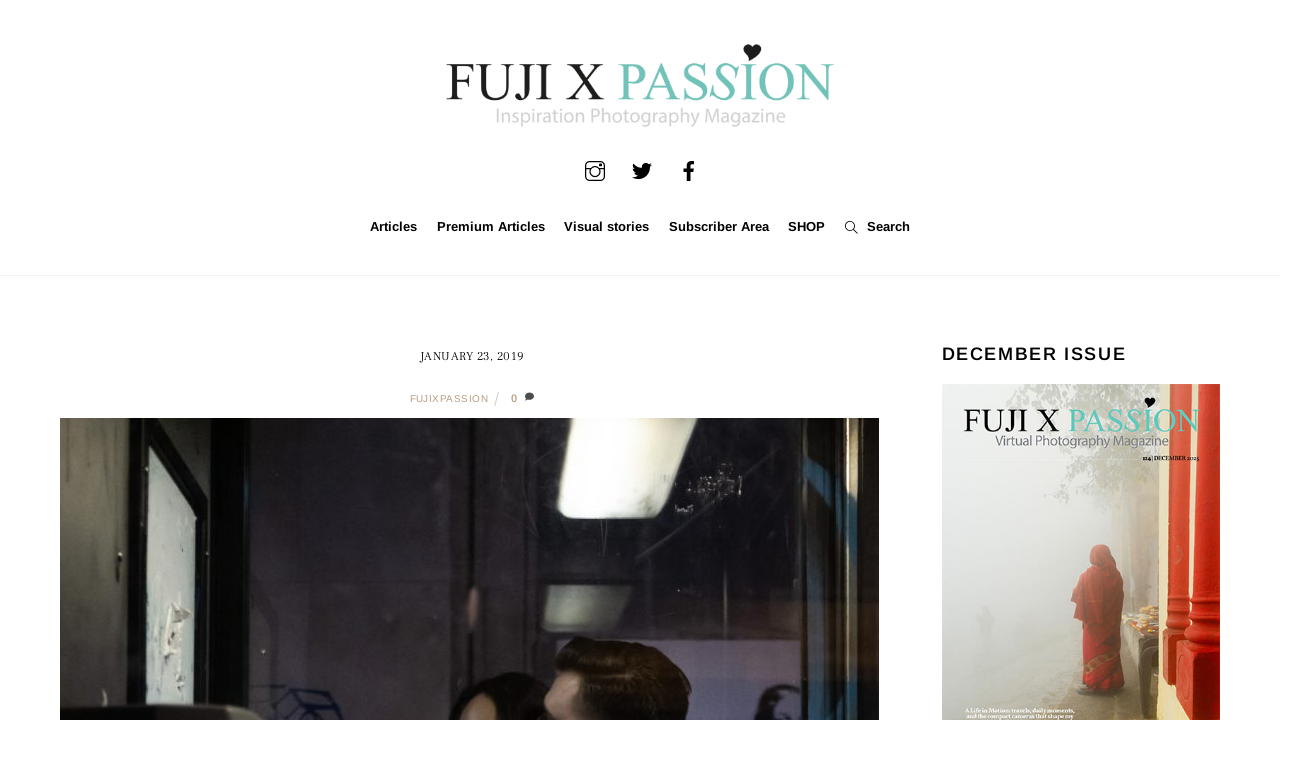

--- FILE ---
content_type: text/html; charset=UTF-8
request_url: https://www.fujixpassion.com/2019/01/23/street-photography-video-techniques-using-the-fujifilm-x-t2/matt_lyn-9/
body_size: 25668
content:
<!DOCTYPE html>
<html lang="en-GB">
<head>
        <meta charset="UTF-8">
        <meta name="viewport" content="width=device-width, initial-scale=1, minimum-scale=1">
        <meta name='robots' content='index, follow, max-image-preview:large, max-snippet:-1, max-video-preview:-1' />

	<!-- This site is optimized with the Yoast SEO plugin v26.7 - https://yoast.com/wordpress/plugins/seo/ -->
	<title>- Fuji X Passion</title>
	<link rel="canonical" href="https://www.fujixpassion.com/2019/01/23/street-photography-video-techniques-using-the-fujifilm-x-t2/matt_lyn-9/" />
	<meta property="og:locale" content="en_GB" />
	<meta property="og:type" content="article" />
	<meta property="og:title" content="- Fuji X Passion" />
	<meta property="og:url" content="https://www.fujixpassion.com/2019/01/23/street-photography-video-techniques-using-the-fujifilm-x-t2/matt_lyn-9/" />
	<meta property="og:site_name" content="Fuji X Passion" />
	<meta property="article:publisher" content="https://www.facebook.com/fujixpassion" />
	<meta property="article:modified_time" content="2019-01-23T15:15:40+00:00" />
	<meta property="og:image" content="https://www.fujixpassion.com/2019/01/23/street-photography-video-techniques-using-the-fujifilm-x-t2/matt_lyn-9" />
	<meta property="og:image:width" content="1200" />
	<meta property="og:image:height" content="1500" />
	<meta property="og:image:type" content="image/jpeg" />
	<meta name="twitter:card" content="summary_large_image" />
	<meta name="twitter:site" content="@fujixpassion" />
	<script type="application/ld+json" class="yoast-schema-graph">{"@context":"https://schema.org","@graph":[{"@type":"WebPage","@id":"https://www.fujixpassion.com/2019/01/23/street-photography-video-techniques-using-the-fujifilm-x-t2/matt_lyn-9/","url":"https://www.fujixpassion.com/2019/01/23/street-photography-video-techniques-using-the-fujifilm-x-t2/matt_lyn-9/","name":"- Fuji X Passion","isPartOf":{"@id":"https://www.fujixpassion.com/#website"},"primaryImageOfPage":{"@id":"https://www.fujixpassion.com/2019/01/23/street-photography-video-techniques-using-the-fujifilm-x-t2/matt_lyn-9/#primaryimage"},"image":{"@id":"https://www.fujixpassion.com/2019/01/23/street-photography-video-techniques-using-the-fujifilm-x-t2/matt_lyn-9/#primaryimage"},"thumbnailUrl":"https://www.fujixpassion.com/wp-content/uploads/2019/01/Matt_Lyn-9.jpg","datePublished":"2019-01-23T15:15:33+00:00","dateModified":"2019-01-23T15:15:40+00:00","breadcrumb":{"@id":"https://www.fujixpassion.com/2019/01/23/street-photography-video-techniques-using-the-fujifilm-x-t2/matt_lyn-9/#breadcrumb"},"inLanguage":"en-GB","potentialAction":[{"@type":"ReadAction","target":["https://www.fujixpassion.com/2019/01/23/street-photography-video-techniques-using-the-fujifilm-x-t2/matt_lyn-9/"]}]},{"@type":"ImageObject","inLanguage":"en-GB","@id":"https://www.fujixpassion.com/2019/01/23/street-photography-video-techniques-using-the-fujifilm-x-t2/matt_lyn-9/#primaryimage","url":"https://www.fujixpassion.com/wp-content/uploads/2019/01/Matt_Lyn-9.jpg","contentUrl":"https://www.fujixpassion.com/wp-content/uploads/2019/01/Matt_Lyn-9.jpg","width":1200,"height":1500},{"@type":"BreadcrumbList","@id":"https://www.fujixpassion.com/2019/01/23/street-photography-video-techniques-using-the-fujifilm-x-t2/matt_lyn-9/#breadcrumb","itemListElement":[{"@type":"ListItem","position":1,"name":"Home","item":"https://www.fujixpassion.com/"},{"@type":"ListItem","position":2,"name":"Street Photography &#038; Video Techniques Using The Fujifilm X-T2","item":"https://www.fujixpassion.com/2019/01/23/street-photography-video-techniques-using-the-fujifilm-x-t2/"}]},{"@type":"WebSite","@id":"https://www.fujixpassion.com/#website","url":"https://www.fujixpassion.com/","name":"Fuji X Passion","description":"Inspirational Photography Magazine","publisher":{"@id":"https://www.fujixpassion.com/#/schema/person/d7669a2ac9d15bdaa950b368bf9fa0a6"},"potentialAction":[{"@type":"SearchAction","target":{"@type":"EntryPoint","urlTemplate":"https://www.fujixpassion.com/?s={search_term_string}"},"query-input":{"@type":"PropertyValueSpecification","valueRequired":true,"valueName":"search_term_string"}}],"inLanguage":"en-GB"},{"@type":["Person","Organization"],"@id":"https://www.fujixpassion.com/#/schema/person/d7669a2ac9d15bdaa950b368bf9fa0a6","name":"fujixpassion","image":{"@type":"ImageObject","inLanguage":"en-GB","@id":"https://www.fujixpassion.com/#/schema/person/image/","url":"https://www.fujixpassion.com/wp-content/uploads/2016/04/FujiXPassion_Logo_Inspirational_semfundo-1.png","contentUrl":"https://www.fujixpassion.com/wp-content/uploads/2016/04/FujiXPassion_Logo_Inspirational_semfundo-1.png","width":900,"height":238,"caption":"fujixpassion"},"logo":{"@id":"https://www.fujixpassion.com/#/schema/person/image/"},"sameAs":["https://www.facebook.com/fujixpassion","https://www.instagram.com/fujixpassion","https://x.com/https://www.twitter.com/fujixpassion"]}]}</script>
	<!-- / Yoast SEO plugin. -->


        <style id="tf_lazy_common">
                        /*chrome bug,prevent run transition on the page loading*/
                body:not(.page-loaded),body:not(.page-loaded) #header,body:not(.page-loaded) a,body:not(.page-loaded) img,body:not(.page-loaded) figure,body:not(.page-loaded) div,body:not(.page-loaded) i,body:not(.page-loaded) li,body:not(.page-loaded) span,body:not(.page-loaded) ul{
                    animation:none!important;
                    transition:none!important
                }
                body:not(.page-loaded) #main-nav li .sub-menu{
                    display:none
                }
                img{
                    max-width:100%;
                    height:auto
                }
					           .tf_fa{display:inline-block;width:1em;height:1em;stroke-width:0;stroke:currentColor;overflow:visible;fill:currentColor;pointer-events:none;vertical-align:middle}#tf_svg symbol{overflow:visible}.tf_lazy{position:relative;visibility:visible;display:block;opacity:.3}.wow .tf_lazy{visibility:hidden;opacity:1;position:static;display:inline}div.tf_audio_lazy audio{visibility:hidden;height:0;display:inline}.mejs-container{visibility:visible}.tf_iframe_lazy{transition:opacity .3s ease-in-out;min-height:10px}.tf_carousel .tf_swiper-wrapper{display:flex}.tf_carousel .tf_swiper-slide{flex-shrink:0;opacity:0}.tf_carousel .tf_lazy{contain:none}.tf_swiper-wrapper>br,.tf_lazy.tf_swiper-wrapper .tf_lazy:after,.tf_lazy.tf_swiper-wrapper .tf_lazy:before{display:none}.tf_lazy:after,.tf_lazy:before{content:'';display:inline-block;position:absolute;width:10px!important;height:10px!important;margin:0 3px;top:50%!important;right:50%!important;left:auto!important;border-radius:100%;background-color:currentColor;visibility:visible;animation:tf-hrz-loader infinite .75s cubic-bezier(.2,.68,.18,1.08)}.tf_lazy:after{width:6px!important;height:6px!important;right:auto!important;left:50%!important;margin-top:3px;animation-delay:-.4s}@keyframes tf-hrz-loader{0%{transform:scale(1);opacity:1}50%{transform:scale(.1);opacity:.6}100%{transform:scale(1);opacity:1}}.tf_lazy_lightbox{position:fixed;background:rgba(11,11,11,.8);color:#ccc;top:0;left:0;display:flex;align-items:center;justify-content:center;z-index:999}.tf_lazy_lightbox .tf_lazy:after,.tf_lazy_lightbox .tf_lazy:before{background:#fff}.tf_video_lazy video{width:100%;height:100%;position:static;object-fit:cover}
        </style>
                    <noscript><style>body:not(.page-loaded) #main-nav li .sub-menu{
                display:block
            }</style></noscript>
            <link rel="prefetch" href="https://usercontent.one/wp/www.fujixpassion.com/wp-content/themes/themify-ultra/js/themify.script.js?ver=5.6.3&media=1767100322" as="script" importance="low"/><link rel="prefetch" href="https://usercontent.one/wp/www.fujixpassion.com/wp-content/themes/themify-ultra/themify/js/modules/themify.sidemenu.js?ver=5.6.0&media=1767100322" as="script" importance="low"/><link rel="preload" href="https://usercontent.one/wp/www.fujixpassion.com/wp-content/uploads/2016/03/FujiXPassion_Logo_semfundo.png?media=1767100322" as="image"/><link rel="preload" importance="high" href="https://usercontent.one/wp/www.fujixpassion.com/wp-content/uploads/themify-concate/3008758587/themify-3200636224.min.css?media=1767100322" as="style"><link importance="high" id="themify_concate-css" rel="stylesheet" href="https://usercontent.one/wp/www.fujixpassion.com/wp-content/uploads/themify-concate/3008758587/themify-3200636224.min.css?media=1767100322"><link rel="alternate" type="application/rss+xml" title="Fuji X Passion &raquo; Feed" href="https://www.fujixpassion.com/feed/" />
<link rel="alternate" type="application/rss+xml" title="Fuji X Passion &raquo; Comments Feed" href="https://www.fujixpassion.com/comments/feed/" />
<link rel="alternate" type="application/rss+xml" title="Fuji X Passion &raquo;  Comments Feed" href="https://www.fujixpassion.com/2019/01/23/street-photography-video-techniques-using-the-fujifilm-x-t2/matt_lyn-9/feed/" />
<link rel="alternate" title="oEmbed (JSON)" type="application/json+oembed" href="https://www.fujixpassion.com/wp-json/oembed/1.0/embed?url=https%3A%2F%2Fwww.fujixpassion.com%2F2019%2F01%2F23%2Fstreet-photography-video-techniques-using-the-fujifilm-x-t2%2Fmatt_lyn-9%2F" />
<link rel="alternate" title="oEmbed (XML)" type="text/xml+oembed" href="https://www.fujixpassion.com/wp-json/oembed/1.0/embed?url=https%3A%2F%2Fwww.fujixpassion.com%2F2019%2F01%2F23%2Fstreet-photography-video-techniques-using-the-fujifilm-x-t2%2Fmatt_lyn-9%2F&#038;format=xml" />
<!-- www.fujixpassion.com is managing ads with Advanced Ads 2.0.16 – https://wpadvancedads.com/ --><script id="fujix-ready">
			window.advanced_ads_ready=function(e,a){a=a||"complete";var d=function(e){return"interactive"===a?"loading"!==e:"complete"===e};d(document.readyState)?e():document.addEventListener("readystatechange",(function(a){d(a.target.readyState)&&e()}),{once:"interactive"===a})},window.advanced_ads_ready_queue=window.advanced_ads_ready_queue||[];		</script>
		<style id='wp-img-auto-sizes-contain-inline-css'>
img:is([sizes=auto i],[sizes^="auto," i]){contain-intrinsic-size:3000px 1500px}
/*# sourceURL=wp-img-auto-sizes-contain-inline-css */
</style>
<link rel="preload" href="https://usercontent.one/wp/www.fujixpassion.com/wp-content/plugins/simple-google-recaptcha/sgr.css?media=1767100322?ver=1663329783" as="style" /><link rel='stylesheet' id='sgr-css' href='https://usercontent.one/wp/www.fujixpassion.com/wp-content/plugins/simple-google-recaptcha/sgr.css?media=1767100322?ver=1663329783' media='all' />
<link rel="preload" href="//www.fujixpassion.com/wp-content/uploads/omgf/omgf-stylesheet-116/omgf-stylesheet-116.css?ver=1655744205" as="style" /><link rel='stylesheet' id='twb-open-sans-css' href='//www.fujixpassion.com/wp-content/uploads/omgf/twb-open-sans/twb-open-sans.css?ver=1655744205' media='all' />
<link rel="preload" href="https://usercontent.one/wp/www.fujixpassion.com/wp-content/plugins/photo-gallery/booster/assets/css/global.css?ver=1.0.0&media=1767100322" as="style" /><link rel='stylesheet' id='twbbwg-global-css' href='https://usercontent.one/wp/www.fujixpassion.com/wp-content/plugins/photo-gallery/booster/assets/css/global.css?ver=1.0.0&media=1767100322' media='all' />
<link rel="preload" href="https://usercontent.one/wp/www.fujixpassion.com/wp-content/plugins/instagram-feed/css/sbi-styles.min.css?ver=6.10.0&media=1767100322" as="style" /><link rel='stylesheet' id='sbi_styles-css' href='https://usercontent.one/wp/www.fujixpassion.com/wp-content/plugins/instagram-feed/css/sbi-styles.min.css?ver=6.10.0&media=1767100322' media='all' />
<style id='classic-theme-styles-inline-css'>
/*! This file is auto-generated */
.wp-block-button__link{color:#fff;background-color:#32373c;border-radius:9999px;box-shadow:none;text-decoration:none;padding:calc(.667em + 2px) calc(1.333em + 2px);font-size:1.125em}.wp-block-file__button{background:#32373c;color:#fff;text-decoration:none}
/*# sourceURL=/wp-includes/css/classic-themes.min.css */
</style>
<link rel="preload" href="https://usercontent.one/wp/www.fujixpassion.com/wp-content/plugins/easy-pricing-tables/assets/blocks/editor/fca-ept-editor.min.css?ver=4.1.1&media=1767100322" as="style" /><link rel='stylesheet' id='fca-ept-editor-style-css' href='https://usercontent.one/wp/www.fujixpassion.com/wp-content/plugins/easy-pricing-tables/assets/blocks/editor/fca-ept-editor.min.css?ver=4.1.1&media=1767100322' media='all' />
<link rel="preload" href="https://usercontent.one/wp/www.fujixpassion.com/wp-content/plugins/easy-pricing-tables/assets/blocks/layout1/fca-ept-layout1.min.css?ver=4.1.1&media=1767100322" as="style" /><link rel='stylesheet' id='fca-ept-layout1-style-css' href='https://usercontent.one/wp/www.fujixpassion.com/wp-content/plugins/easy-pricing-tables/assets/blocks/layout1/fca-ept-layout1.min.css?ver=4.1.1&media=1767100322' media='all' />
<link rel="preload" href="https://usercontent.one/wp/www.fujixpassion.com/wp-content/plugins/easy-pricing-tables/assets/blocks/layout2/fca-ept-layout2.min.css?ver=4.1.1&media=1767100322" as="style" /><link rel='stylesheet' id='fca-ept-layout2-style-css' href='https://usercontent.one/wp/www.fujixpassion.com/wp-content/plugins/easy-pricing-tables/assets/blocks/layout2/fca-ept-layout2.min.css?ver=4.1.1&media=1767100322' media='all' />
<link rel="preload" href="https://usercontent.one/wp/www.fujixpassion.com/wp-content/plugins/easy-pricing-tables/assets/pricing-tables/design1/pricingtable.min.css?ver=4.1.1&media=1767100322" as="style" /><link rel='stylesheet' id='dh-ptp-design1-css' href='https://usercontent.one/wp/www.fujixpassion.com/wp-content/plugins/easy-pricing-tables/assets/pricing-tables/design1/pricingtable.min.css?ver=4.1.1&media=1767100322' media='all' />
<link rel="preload" href="https://usercontent.one/wp/www.fujixpassion.com/wp-content/plugins/easy-pricing-tables/assets/blocks/legacy/block.css?ver=4.1.1&media=1767100322" as="style" /><link rel='stylesheet' id='dh-ptp-block-css-css' href='https://usercontent.one/wp/www.fujixpassion.com/wp-content/plugins/easy-pricing-tables/assets/blocks/legacy/block.css?ver=4.1.1&media=1767100322' media='all' />
<link rel="preload" href="https://www.fujixpassion.com/wp-includes/css/dist/components/style.min.css?ver=6.9" as="style" /><link rel='stylesheet' id='wp-components-css' href='https://www.fujixpassion.com/wp-includes/css/dist/components/style.min.css?ver=6.9' media='all' />
<link rel="preload" href="https://www.fujixpassion.com/wp-includes/css/dist/preferences/style.min.css?ver=6.9" as="style" /><link rel='stylesheet' id='wp-preferences-css' href='https://www.fujixpassion.com/wp-includes/css/dist/preferences/style.min.css?ver=6.9' media='all' />
<link rel="preload" href="https://www.fujixpassion.com/wp-includes/css/dist/block-editor/style.min.css?ver=6.9" as="style" /><link rel='stylesheet' id='wp-block-editor-css' href='https://www.fujixpassion.com/wp-includes/css/dist/block-editor/style.min.css?ver=6.9' media='all' />
<link rel="preload" href="https://usercontent.one/wp/www.fujixpassion.com/wp-content/plugins/popup-maker/dist/packages/block-library-style.css?media=1767100322?ver=dbea705cfafe089d65f1" as="style" /><link rel='stylesheet' id='popup-maker-block-library-style-css' href='https://usercontent.one/wp/www.fujixpassion.com/wp-content/plugins/popup-maker/dist/packages/block-library-style.css?media=1767100322?ver=dbea705cfafe089d65f1' media='all' />
<link rel="preload" href="https://usercontent.one/wp/www.fujixpassion.com/wp-content/plugins/contact-form-7/includes/css/styles.css?ver=6.1.4&media=1767100322" as="style" /><link rel='stylesheet' id='contact-form-7-css' href='https://usercontent.one/wp/www.fujixpassion.com/wp-content/plugins/contact-form-7/includes/css/styles.css?ver=6.1.4&media=1767100322' media='all' />
<link rel="preload" href="https://usercontent.one/wp/www.fujixpassion.com/wp-content/plugins/jquery-collapse-o-matic/css/core_style.css?ver=1.0&media=1767100322" as="style" /><link rel='stylesheet' id='collapscore-css-css' href='https://usercontent.one/wp/www.fujixpassion.com/wp-content/plugins/jquery-collapse-o-matic/css/core_style.css?ver=1.0&media=1767100322' media='all' />
<link rel="preload" href="https://usercontent.one/wp/www.fujixpassion.com/wp-content/plugins/jquery-collapse-o-matic/css/light_style.css?ver=1.6&media=1767100322" as="style" /><link rel='stylesheet' id='collapseomatic-css-css' href='https://usercontent.one/wp/www.fujixpassion.com/wp-content/plugins/jquery-collapse-o-matic/css/light_style.css?ver=1.6&media=1767100322' media='all' />
<link rel="preload" href="https://usercontent.one/wp/www.fujixpassion.com/wp-content/plugins/photo-gallery/css/bwg-fonts/fonts.css?ver=0.0.1&media=1767100322" as="style" /><link rel='stylesheet' id='bwg_fonts-css' href='https://usercontent.one/wp/www.fujixpassion.com/wp-content/plugins/photo-gallery/css/bwg-fonts/fonts.css?ver=0.0.1&media=1767100322' media='all' />
<link rel="preload" href="https://usercontent.one/wp/www.fujixpassion.com/wp-content/plugins/photo-gallery/css/sumoselect.min.css?ver=3.4.6&media=1767100322" as="style" /><link rel='stylesheet' id='sumoselect-css' href='https://usercontent.one/wp/www.fujixpassion.com/wp-content/plugins/photo-gallery/css/sumoselect.min.css?ver=3.4.6&media=1767100322' media='all' />
<link rel="preload" href="https://usercontent.one/wp/www.fujixpassion.com/wp-content/plugins/photo-gallery/css/jquery.mCustomScrollbar.min.css?ver=3.1.5&media=1767100322" as="style" /><link rel='stylesheet' id='mCustomScrollbar-css' href='https://usercontent.one/wp/www.fujixpassion.com/wp-content/plugins/photo-gallery/css/jquery.mCustomScrollbar.min.css?ver=3.1.5&media=1767100322' media='all' />
<link rel="preload" href="//www.fujixpassion.com/wp-content/uploads/omgf/omgf-stylesheet-123/omgf-stylesheet-123.css?ver=1655744205" as="style" /><link rel='stylesheet' id='bwg_googlefonts-css' href='//www.fujixpassion.com/wp-content/uploads/omgf/bwg_googlefonts/bwg_googlefonts.css?ver=1655744205' media='all' />
<link rel="preload" href="https://usercontent.one/wp/www.fujixpassion.com/wp-content/plugins/photo-gallery/css/styles.min.css?ver=1.8.35&media=1767100322" as="style" /><link rel='stylesheet' id='bwg_frontend-css' href='https://usercontent.one/wp/www.fujixpassion.com/wp-content/plugins/photo-gallery/css/styles.min.css?ver=1.8.35&media=1767100322' media='all' />
<link rel="preload" href="https://usercontent.one/wp/www.fujixpassion.com/wp-content/plugins/responsive-lightbox/assets/imagelightbox/imagelightbox.min.css?ver=1.0.0&media=1767100322" as="style" /><link rel='stylesheet' id='responsive-lightbox-imagelightbox-css' href='https://usercontent.one/wp/www.fujixpassion.com/wp-content/plugins/responsive-lightbox/assets/imagelightbox/imagelightbox.min.css?ver=1.0.0&media=1767100322' media='all' />
<link rel="preload" href="https://usercontent.one/wp/www.fujixpassion.com/wp-content/plugins/twenty20/assets/css/twenty20.css?ver=2.0.4&media=1767100322" as="style" /><link rel='stylesheet' id='twenty20-css' href='https://usercontent.one/wp/www.fujixpassion.com/wp-content/plugins/twenty20/assets/css/twenty20.css?ver=2.0.4&media=1767100322' media='all' />
<style id='wpxpo-global-style-inline-css'>
:root { --preset-color1: #00ADB5 --preset-color2: #F08A5D --preset-color3: #B83B5E --preset-color4: #B83B5E --preset-color5: #71C9CE --preset-color6: #F38181 --preset-color7: #FF2E63 --preset-color8: #EEEEEE --preset-color9: #F9ED69 }
/*# sourceURL=wpxpo-global-style-inline-css */
</style>
<style id='ultp-preset-colors-style-inline-css'>
:root { --postx_preset_Base_1_color: #f4f4ff; --postx_preset_Base_2_color: #dddff8; --postx_preset_Base_3_color: #B4B4D6; --postx_preset_Primary_color: #3323f0; --postx_preset_Secondary_color: #4a5fff; --postx_preset_Tertiary_color: #FFFFFF; --postx_preset_Contrast_3_color: #545472; --postx_preset_Contrast_2_color: #262657; --postx_preset_Contrast_1_color: #10102e; --postx_preset_Over_Primary_color: #ffffff;  }
/*# sourceURL=ultp-preset-colors-style-inline-css */
</style>
<style id='ultp-preset-gradient-style-inline-css'>
:root { --postx_preset_Primary_to_Secondary_to_Right_gradient: linear-gradient(90deg, var(--postx_preset_Primary_color) 0%, var(--postx_preset_Secondary_color) 100%); --postx_preset_Primary_to_Secondary_to_Bottom_gradient: linear-gradient(180deg, var(--postx_preset_Primary_color) 0%, var(--postx_preset_Secondary_color) 100%); --postx_preset_Secondary_to_Primary_to_Right_gradient: linear-gradient(90deg, var(--postx_preset_Secondary_color) 0%, var(--postx_preset_Primary_color) 100%); --postx_preset_Secondary_to_Primary_to_Bottom_gradient: linear-gradient(180deg, var(--postx_preset_Secondary_color) 0%, var(--postx_preset_Primary_color) 100%); --postx_preset_Cold_Evening_gradient: linear-gradient(0deg, rgb(12, 52, 131) 0%, rgb(162, 182, 223) 100%, rgb(107, 140, 206) 100%, rgb(162, 182, 223) 100%); --postx_preset_Purple_Division_gradient: linear-gradient(0deg, rgb(112, 40, 228) 0%, rgb(229, 178, 202) 100%); --postx_preset_Over_Sun_gradient: linear-gradient(60deg, rgb(171, 236, 214) 0%, rgb(251, 237, 150) 100%); --postx_preset_Morning_Salad_gradient: linear-gradient(-255deg, rgb(183, 248, 219) 0%, rgb(80, 167, 194) 100%); --postx_preset_Fabled_Sunset_gradient: linear-gradient(-270deg, rgb(35, 21, 87) 0%, rgb(68, 16, 122) 29%, rgb(255, 19, 97) 67%, rgb(255, 248, 0) 100%);  }
/*# sourceURL=ultp-preset-gradient-style-inline-css */
</style>
<style id='ultp-preset-typo-style-inline-css'>
@import url('https://fonts.googleapis.com/css?family=Roboto:100,100i,300,300i,400,400i,500,500i,700,700i,900,900i'); :root { --postx_preset_Heading_typo_font_family: Roboto; --postx_preset_Heading_typo_font_family_type: sans-serif; --postx_preset_Heading_typo_font_weight: 600; --postx_preset_Heading_typo_text_transform: capitalize; --postx_preset_Body_and_Others_typo_font_family: Roboto; --postx_preset_Body_and_Others_typo_font_family_type: sans-serif; --postx_preset_Body_and_Others_typo_font_weight: 400; --postx_preset_Body_and_Others_typo_text_transform: lowercase; --postx_preset_body_typo_font_size_lg: 16px; --postx_preset_paragraph_1_typo_font_size_lg: 12px; --postx_preset_paragraph_2_typo_font_size_lg: 12px; --postx_preset_paragraph_3_typo_font_size_lg: 12px; --postx_preset_heading_h1_typo_font_size_lg: 42px; --postx_preset_heading_h2_typo_font_size_lg: 36px; --postx_preset_heading_h3_typo_font_size_lg: 30px; --postx_preset_heading_h4_typo_font_size_lg: 24px; --postx_preset_heading_h5_typo_font_size_lg: 20px; --postx_preset_heading_h6_typo_font_size_lg: 16px; }
/*# sourceURL=ultp-preset-typo-style-inline-css */
</style>
<link rel="preload" href="https://usercontent.one/wp/www.fujixpassion.com/wp-content/plugins/wp-ecommerce-paypal/assets/css/wpecpp.css?ver=2.0.3&media=1767100322" as="style" /><link rel='stylesheet' id='wpecpp-css' href='https://usercontent.one/wp/www.fujixpassion.com/wp-content/plugins/wp-ecommerce-paypal/assets/css/wpecpp.css?ver=2.0.3&media=1767100322' media='all' />
<link rel="preload" href="https://usercontent.one/wp/www.fujixpassion.com/wp-content/plugins/dco-comment-attachment/assets/dco-comment-attachment.css?ver=2.4.0&media=1767100322" as="style" /><link rel='stylesheet' id='dco-comment-attachment-css' href='https://usercontent.one/wp/www.fujixpassion.com/wp-content/plugins/dco-comment-attachment/assets/dco-comment-attachment.css?ver=2.4.0&media=1767100322' media='all' />
<link rel="preload" href="https://usercontent.one/wp/www.fujixpassion.com/wp-content/plugins/forget-about-shortcode-buttons/public/css/button-styles.css?ver=2.1.3&media=1767100322" as="style" /><link rel='stylesheet' id='forget-about-shortcode-buttons-css' href='https://usercontent.one/wp/www.fujixpassion.com/wp-content/plugins/forget-about-shortcode-buttons/public/css/button-styles.css?ver=2.1.3&media=1767100322' media='all' />
<link rel="preload" href="https://usercontent.one/wp/www.fujixpassion.com/wp-content/plugins/mailin/css/mailin-front.css?ver=6.9&media=1767100322" as="style" /><link rel='stylesheet' id='sib-front-css-css' href='https://usercontent.one/wp/www.fujixpassion.com/wp-content/plugins/mailin/css/mailin-front.css?ver=6.9&media=1767100322' media='all' />
<script id="sgr-js-extra">
var sgr = {"sgr_site_key":"6LfjhugUAAAAABGQh6NbfXqxK01TN6zbjoHvAitO"};
//# sourceURL=sgr-js-extra
</script>
<script src="https://usercontent.one/wp/www.fujixpassion.com/wp-content/plugins/simple-google-recaptcha/sgr.js?media=1767100322?ver=1663329783" id="sgr-js"></script>
<script src="https://www.fujixpassion.com/wp-includes/js/jquery/jquery.min.js?ver=3.7.1" id="jquery-core-js"></script>
<script src="https://usercontent.one/wp/www.fujixpassion.com/wp-content/plugins/photo-gallery/booster/assets/js/circle-progress.js?ver=1.2.2&media=1767100322" id="twbbwg-circle-js"></script>
<script id="twbbwg-global-js-extra">
var twb = {"nonce":"408252bdf6","ajax_url":"https://www.fujixpassion.com/wp-admin/admin-ajax.php","plugin_url":"https://www.fujixpassion.com/wp-content/plugins/photo-gallery/booster","href":"https://www.fujixpassion.com/wp-admin/admin.php?page=twbbwg_photo-gallery"};
var twb = {"nonce":"408252bdf6","ajax_url":"https://www.fujixpassion.com/wp-admin/admin-ajax.php","plugin_url":"https://www.fujixpassion.com/wp-content/plugins/photo-gallery/booster","href":"https://www.fujixpassion.com/wp-admin/admin.php?page=twbbwg_photo-gallery"};
//# sourceURL=twbbwg-global-js-extra
</script>
<script src="https://usercontent.one/wp/www.fujixpassion.com/wp-content/plugins/photo-gallery/booster/assets/js/global.js?ver=1.0.0&media=1767100322" id="twbbwg-global-js"></script>
<script src="https://usercontent.one/wp/www.fujixpassion.com/wp-content/plugins/flowpaper-lite-pdf-flipbook/assets/lity/lity.min.js?media=1767100322" id="lity-js-js"></script>
<script src="https://usercontent.one/wp/www.fujixpassion.com/wp-content/plugins/photo-gallery/js/jquery.sumoselect.min.js?ver=3.4.6&media=1767100322" id="sumoselect-js"></script>
<script src="https://usercontent.one/wp/www.fujixpassion.com/wp-content/plugins/photo-gallery/js/tocca.min.js?ver=2.0.9&media=1767100322" id="bwg_mobile-js"></script>
<script src="https://usercontent.one/wp/www.fujixpassion.com/wp-content/plugins/photo-gallery/js/jquery.mCustomScrollbar.concat.min.js?ver=3.1.5&media=1767100322" id="mCustomScrollbar-js"></script>
<script src="https://usercontent.one/wp/www.fujixpassion.com/wp-content/plugins/photo-gallery/js/jquery.fullscreen.min.js?ver=0.6.0&media=1767100322" id="jquery-fullscreen-js"></script>
<script id="bwg_frontend-js-extra">
var bwg_objectsL10n = {"bwg_field_required":"field is required.","bwg_mail_validation":"This is not a valid email address.","bwg_search_result":"There are no images matching your search.","bwg_select_tag":"Select Tag","bwg_order_by":"Order By","bwg_search":"Search","bwg_show_ecommerce":"Show Ecommerce","bwg_hide_ecommerce":"Hide Ecommerce","bwg_show_comments":"Show Comments","bwg_hide_comments":"Hide Comments","bwg_restore":"Restore","bwg_maximize":"Maximise","bwg_fullscreen":"Fullscreen","bwg_exit_fullscreen":"Exit Fullscreen","bwg_search_tag":"SEARCH...","bwg_tag_no_match":"No tags found","bwg_all_tags_selected":"All tags selected","bwg_tags_selected":"tags selected","play":"Play","pause":"Pause","is_pro":"","bwg_play":"Play","bwg_pause":"Pause","bwg_hide_info":"Hide info","bwg_show_info":"Show info","bwg_hide_rating":"Hide rating","bwg_show_rating":"Show rating","ok":"Ok","cancel":"Cancel","select_all":"Select all","lazy_load":"0","lazy_loader":"https://usercontent.one/wp/www.fujixpassion.com/wp-content/plugins/photo-gallery/images/ajax_loader.png?media=1767100322","front_ajax":"0","bwg_tag_see_all":"see all tags","bwg_tag_see_less":"see less tags"};
//# sourceURL=bwg_frontend-js-extra
</script>
<script src="https://usercontent.one/wp/www.fujixpassion.com/wp-content/plugins/photo-gallery/js/scripts.min.js?ver=1.8.35&media=1767100322" id="bwg_frontend-js"></script>
<script src="https://usercontent.one/wp/www.fujixpassion.com/wp-content/plugins/responsive-lightbox/assets/dompurify/purify.min.js?ver=3.3.1&media=1767100322" id="dompurify-js"></script>
<script id="responsive-lightbox-sanitizer-js-before">
window.RLG = window.RLG || {}; window.RLG.sanitizeAllowedHosts = ["youtube.com","www.youtube.com","youtu.be","vimeo.com","player.vimeo.com"];
//# sourceURL=responsive-lightbox-sanitizer-js-before
</script>
<script src="https://usercontent.one/wp/www.fujixpassion.com/wp-content/plugins/responsive-lightbox/js/sanitizer.js?ver=2.6.1&media=1767100322" id="responsive-lightbox-sanitizer-js"></script>
<script src="https://usercontent.one/wp/www.fujixpassion.com/wp-content/plugins/responsive-lightbox/assets/imagelightbox/imagelightbox.min.js?ver=1.0.0&media=1767100322" id="responsive-lightbox-imagelightbox-js"></script>
<script src="https://www.fujixpassion.com/wp-includes/js/underscore.min.js?ver=1.13.7" id="underscore-js"></script>
<script src="https://usercontent.one/wp/www.fujixpassion.com/wp-content/plugins/responsive-lightbox/assets/infinitescroll/infinite-scroll.pkgd.min.js?ver=4.0.1&media=1767100322" id="responsive-lightbox-infinite-scroll-js"></script>
<script id="responsive-lightbox-js-before">
var rlArgs = {"script":"imagelightbox","selector":"lightbox","customEvents":"","activeGalleries":true,"animationSpeed":250,"preloadNext":true,"enableKeyboard":true,"quitOnEnd":false,"quitOnImageClick":false,"quitOnDocumentClick":true,"woocommerce_gallery":false,"ajaxurl":"https:\/\/www.fujixpassion.com\/wp-admin\/admin-ajax.php","nonce":"6a08241405","preview":false,"postId":7497,"scriptExtension":false};

//# sourceURL=responsive-lightbox-js-before
</script>
<script src="https://usercontent.one/wp/www.fujixpassion.com/wp-content/plugins/responsive-lightbox/js/front.js?ver=2.6.1&media=1767100322" id="responsive-lightbox-js"></script>
<script id="sib-front-js-js-extra">
var sibErrMsg = {"invalidMail":"Please fill out valid email address","requiredField":"Please fill out required fields","invalidDateFormat":"Please fill out valid date format","invalidSMSFormat":"Please fill out valid phone number"};
var ajax_sib_front_object = {"ajax_url":"https://www.fujixpassion.com/wp-admin/admin-ajax.php","ajax_nonce":"a7e81b7fb7","flag_url":"https://www.fujixpassion.com/wp-content/plugins/mailin/img/flags/"};
//# sourceURL=sib-front-js-js-extra
</script>
<script src="https://usercontent.one/wp/www.fujixpassion.com/wp-content/plugins/mailin/js/mailin-front.js?media=1767100322?ver=1768581508" id="sib-front-js-js"></script>
<link rel="https://api.w.org/" href="https://www.fujixpassion.com/wp-json/" /><link rel="alternate" title="JSON" type="application/json" href="https://www.fujixpassion.com/wp-json/wp/v2/media/7497" /><link rel="EditURI" type="application/rsd+xml" title="RSD" href="https://www.fujixpassion.com/xmlrpc.php?rsd" />
<meta name="generator" content="WordPress 6.9" />
<link rel='shortlink' href='https://www.fujixpassion.com/?p=7497' />
	
	
	<link href='//www.fujixpassion.com/wp-content/uploads/omgf/omgf-stylesheet-72/omgf-stylesheet-72.css?ver=1655744205' rel='stylesheet'><script type="text/javascript">
  (function(c) {
    var script = document.createElement("script");
    script.src = "https://js.memberful.com/embed.js";
    script.onload = function() { Memberful.setup(c) };
    document.head.appendChild(script);
  })({
    site: ["https:\/\/fujixpassion.memberful.com"]  });
</script>
<style>[class*=" icon-oc-"],[class^=icon-oc-]{speak:none;font-style:normal;font-weight:400;font-variant:normal;text-transform:none;line-height:1;-webkit-font-smoothing:antialiased;-moz-osx-font-smoothing:grayscale}.icon-oc-one-com-white-32px-fill:before{content:"901"}.icon-oc-one-com:before{content:"900"}#one-com-icon,.toplevel_page_onecom-wp .wp-menu-image{speak:none;display:flex;align-items:center;justify-content:center;text-transform:none;line-height:1;-webkit-font-smoothing:antialiased;-moz-osx-font-smoothing:grayscale}.onecom-wp-admin-bar-item>a,.toplevel_page_onecom-wp>.wp-menu-name{font-size:16px;font-weight:400;line-height:1}.toplevel_page_onecom-wp>.wp-menu-name img{width:69px;height:9px;}.wp-submenu-wrap.wp-submenu>.wp-submenu-head>img{width:88px;height:auto}.onecom-wp-admin-bar-item>a img{height:7px!important}.onecom-wp-admin-bar-item>a img,.toplevel_page_onecom-wp>.wp-menu-name img{opacity:.8}.onecom-wp-admin-bar-item.hover>a img,.toplevel_page_onecom-wp.wp-has-current-submenu>.wp-menu-name img,li.opensub>a.toplevel_page_onecom-wp>.wp-menu-name img{opacity:1}#one-com-icon:before,.onecom-wp-admin-bar-item>a:before,.toplevel_page_onecom-wp>.wp-menu-image:before{content:'';position:static!important;background-color:rgba(240,245,250,.4);border-radius:102px;width:18px;height:18px;padding:0!important}.onecom-wp-admin-bar-item>a:before{width:14px;height:14px}.onecom-wp-admin-bar-item.hover>a:before,.toplevel_page_onecom-wp.opensub>a>.wp-menu-image:before,.toplevel_page_onecom-wp.wp-has-current-submenu>.wp-menu-image:before{background-color:#76b82a}.onecom-wp-admin-bar-item>a{display:inline-flex!important;align-items:center;justify-content:center}#one-com-logo-wrapper{font-size:4em}#one-com-icon{vertical-align:middle}.imagify-welcome{display:none !important;}</style>  <script src="https://cdn.onesignal.com/sdks/web/v16/OneSignalSDK.page.js" defer></script>
  <script>
          window.OneSignalDeferred = window.OneSignalDeferred || [];
          OneSignalDeferred.push(async function(OneSignal) {
            await OneSignal.init({
              appId: "104f3d83-755d-4527-8402-2b547c77f9f5",
              serviceWorkerOverrideForTypical: true,
              path: "https://www.fujixpassion.com/wp-content/plugins/onesignal-free-web-push-notifications/sdk_files/",
              serviceWorkerParam: { scope: "/wp-content/plugins/onesignal-free-web-push-notifications/sdk_files/push/onesignal/" },
              serviceWorkerPath: "OneSignalSDKWorker.js",
            });
          });

          // Unregister the legacy OneSignal service worker to prevent scope conflicts
          if (navigator.serviceWorker) {
            navigator.serviceWorker.getRegistrations().then((registrations) => {
              // Iterate through all registered service workers
              registrations.forEach((registration) => {
                // Check the script URL to identify the specific service worker
                if (registration.active && registration.active.scriptURL.includes('OneSignalSDKWorker.js.php')) {
                  // Unregister the service worker
                  registration.unregister().then((success) => {
                    if (success) {
                      console.log('OneSignalSW: Successfully unregistered:', registration.active.scriptURL);
                    } else {
                      console.log('OneSignalSW: Failed to unregister:', registration.active.scriptURL);
                    }
                  });
                }
              });
            }).catch((error) => {
              console.error('Error fetching service worker registrations:', error);
            });
        }
        </script>
<noscript><style>.vce-row-container .vcv-lozad {display: none}</style></noscript><meta name="generator" content="Powered by Visual Composer Website Builder - fast and easy-to-use drag and drop visual editor for WordPress."/>
	<style>
	@keyframes themifyAnimatedBG{
		0%{background-color:#33baab}100%{background-color:#e33b9e}50%{background-color:#4961d7}33.3%{background-color:#2ea85c}25%{background-color:#2bb8ed}20%{background-color:#dd5135}
	}
	.page-loaded .module_row.animated-bg{
		animation:themifyAnimatedBG 30000ms infinite alternate
	}
	</style>
	
<!-- BEGIN Clicky Analytics v2.2.4 Tracking - https://wordpress.org/plugins/clicky-analytics/ -->
<script type="text/javascript">
  var clicky_custom = clicky_custom || {};
  clicky_custom.outbound_pattern = ['/go/','/out/'];
</script>

<script async src="//static.getclicky.com/101247541.js"></script>

<!-- END Clicky Analytics v2.2.4 Tracking -->

<script type="text/javascript" src="https://cdn.by.wonderpush.com/sdk/1.1/wonderpush-loader.min.js" async></script>
<script type="text/javascript">
  window.WonderPush = window.WonderPush || [];
  window.WonderPush.push(['init', {"customDomain":"https:\/\/www.fujixpassion.com\/wp-content\/plugins\/mailin\/","serviceWorkerUrl":"wonderpush-worker-loader.min.js?webKey=1880e3ff74785454edc3a7c4e53dfda7b9ef8e2e1b5cd04cc6e0a4e6966f7bcd","frameUrl":"wonderpush.min.html","webKey":"1880e3ff74785454edc3a7c4e53dfda7b9ef8e2e1b5cd04cc6e0a4e6966f7bcd"}]);
</script><style type="text/css">.saboxplugin-wrap{-webkit-box-sizing:border-box;-moz-box-sizing:border-box;-ms-box-sizing:border-box;box-sizing:border-box;border:1px solid #eee;width:100%;clear:both;display:block;overflow:hidden;word-wrap:break-word;position:relative}.saboxplugin-wrap .saboxplugin-gravatar{float:left;padding:0 20px 20px 20px}.saboxplugin-wrap .saboxplugin-gravatar img{max-width:100px;height:auto;border-radius:0;}.saboxplugin-wrap .saboxplugin-authorname{font-size:18px;line-height:1;margin:20px 0 0 20px;display:block}.saboxplugin-wrap .saboxplugin-authorname a{text-decoration:none}.saboxplugin-wrap .saboxplugin-authorname a:focus{outline:0}.saboxplugin-wrap .saboxplugin-desc{display:block;margin:5px 20px}.saboxplugin-wrap .saboxplugin-desc a{text-decoration:underline}.saboxplugin-wrap .saboxplugin-desc p{margin:5px 0 12px}.saboxplugin-wrap .saboxplugin-web{margin:0 20px 15px;text-align:left}.saboxplugin-wrap .sab-web-position{text-align:right}.saboxplugin-wrap .saboxplugin-web a{color:#ccc;text-decoration:none}.saboxplugin-wrap .saboxplugin-socials{position:relative;display:block;background:#fcfcfc;padding:5px;border-top:1px solid #eee}.saboxplugin-wrap .saboxplugin-socials a svg{width:20px;height:20px}.saboxplugin-wrap .saboxplugin-socials a svg .st2{fill:#fff; transform-origin:center center;}.saboxplugin-wrap .saboxplugin-socials a svg .st1{fill:rgba(0,0,0,.3)}.saboxplugin-wrap .saboxplugin-socials a:hover{opacity:.8;-webkit-transition:opacity .4s;-moz-transition:opacity .4s;-o-transition:opacity .4s;transition:opacity .4s;box-shadow:none!important;-webkit-box-shadow:none!important}.saboxplugin-wrap .saboxplugin-socials .saboxplugin-icon-color{box-shadow:none;padding:0;border:0;-webkit-transition:opacity .4s;-moz-transition:opacity .4s;-o-transition:opacity .4s;transition:opacity .4s;display:inline-block;color:#fff;font-size:0;text-decoration:inherit;margin:5px;-webkit-border-radius:0;-moz-border-radius:0;-ms-border-radius:0;-o-border-radius:0;border-radius:0;overflow:hidden}.saboxplugin-wrap .saboxplugin-socials .saboxplugin-icon-grey{text-decoration:inherit;box-shadow:none;position:relative;display:-moz-inline-stack;display:inline-block;vertical-align:middle;zoom:1;margin:10px 5px;color:#444;fill:#444}.clearfix:after,.clearfix:before{content:' ';display:table;line-height:0;clear:both}.ie7 .clearfix{zoom:1}.saboxplugin-socials.sabox-colored .saboxplugin-icon-color .sab-twitch{border-color:#38245c}.saboxplugin-socials.sabox-colored .saboxplugin-icon-color .sab-behance{border-color:#003eb0}.saboxplugin-socials.sabox-colored .saboxplugin-icon-color .sab-deviantart{border-color:#036824}.saboxplugin-socials.sabox-colored .saboxplugin-icon-color .sab-digg{border-color:#00327c}.saboxplugin-socials.sabox-colored .saboxplugin-icon-color .sab-dribbble{border-color:#ba1655}.saboxplugin-socials.sabox-colored .saboxplugin-icon-color .sab-facebook{border-color:#1e2e4f}.saboxplugin-socials.sabox-colored .saboxplugin-icon-color .sab-flickr{border-color:#003576}.saboxplugin-socials.sabox-colored .saboxplugin-icon-color .sab-github{border-color:#264874}.saboxplugin-socials.sabox-colored .saboxplugin-icon-color .sab-google{border-color:#0b51c5}.saboxplugin-socials.sabox-colored .saboxplugin-icon-color .sab-html5{border-color:#902e13}.saboxplugin-socials.sabox-colored .saboxplugin-icon-color .sab-instagram{border-color:#1630aa}.saboxplugin-socials.sabox-colored .saboxplugin-icon-color .sab-linkedin{border-color:#00344f}.saboxplugin-socials.sabox-colored .saboxplugin-icon-color .sab-pinterest{border-color:#5b040e}.saboxplugin-socials.sabox-colored .saboxplugin-icon-color .sab-reddit{border-color:#992900}.saboxplugin-socials.sabox-colored .saboxplugin-icon-color .sab-rss{border-color:#a43b0a}.saboxplugin-socials.sabox-colored .saboxplugin-icon-color .sab-sharethis{border-color:#5d8420}.saboxplugin-socials.sabox-colored .saboxplugin-icon-color .sab-soundcloud{border-color:#995200}.saboxplugin-socials.sabox-colored .saboxplugin-icon-color .sab-spotify{border-color:#0f612c}.saboxplugin-socials.sabox-colored .saboxplugin-icon-color .sab-stackoverflow{border-color:#a95009}.saboxplugin-socials.sabox-colored .saboxplugin-icon-color .sab-steam{border-color:#006388}.saboxplugin-socials.sabox-colored .saboxplugin-icon-color .sab-user_email{border-color:#b84e05}.saboxplugin-socials.sabox-colored .saboxplugin-icon-color .sab-tumblr{border-color:#10151b}.saboxplugin-socials.sabox-colored .saboxplugin-icon-color .sab-twitter{border-color:#0967a0}.saboxplugin-socials.sabox-colored .saboxplugin-icon-color .sab-vimeo{border-color:#0d7091}.saboxplugin-socials.sabox-colored .saboxplugin-icon-color .sab-windows{border-color:#003f71}.saboxplugin-socials.sabox-colored .saboxplugin-icon-color .sab-whatsapp{border-color:#003f71}.saboxplugin-socials.sabox-colored .saboxplugin-icon-color .sab-wordpress{border-color:#0f3647}.saboxplugin-socials.sabox-colored .saboxplugin-icon-color .sab-yahoo{border-color:#14002d}.saboxplugin-socials.sabox-colored .saboxplugin-icon-color .sab-youtube{border-color:#900}.saboxplugin-socials.sabox-colored .saboxplugin-icon-color .sab-xing{border-color:#000202}.saboxplugin-socials.sabox-colored .saboxplugin-icon-color .sab-mixcloud{border-color:#2475a0}.saboxplugin-socials.sabox-colored .saboxplugin-icon-color .sab-vk{border-color:#243549}.saboxplugin-socials.sabox-colored .saboxplugin-icon-color .sab-medium{border-color:#00452c}.saboxplugin-socials.sabox-colored .saboxplugin-icon-color .sab-quora{border-color:#420e00}.saboxplugin-socials.sabox-colored .saboxplugin-icon-color .sab-meetup{border-color:#9b181c}.saboxplugin-socials.sabox-colored .saboxplugin-icon-color .sab-goodreads{border-color:#000}.saboxplugin-socials.sabox-colored .saboxplugin-icon-color .sab-snapchat{border-color:#999700}.saboxplugin-socials.sabox-colored .saboxplugin-icon-color .sab-500px{border-color:#00557f}.saboxplugin-socials.sabox-colored .saboxplugin-icon-color .sab-mastodont{border-color:#185886}.sabox-plus-item{margin-bottom:20px}@media screen and (max-width:480px){.saboxplugin-wrap{text-align:center}.saboxplugin-wrap .saboxplugin-gravatar{float:none;padding:20px 0;text-align:center;margin:0 auto;display:block}.saboxplugin-wrap .saboxplugin-gravatar img{float:none;display:inline-block;display:-moz-inline-stack;vertical-align:middle;zoom:1}.saboxplugin-wrap .saboxplugin-desc{margin:0 10px 20px;text-align:center}.saboxplugin-wrap .saboxplugin-authorname{text-align:center;margin:10px 0 20px}}body .saboxplugin-authorname a,body .saboxplugin-authorname a:hover{box-shadow:none;-webkit-box-shadow:none}a.sab-profile-edit{font-size:16px!important;line-height:1!important}.sab-edit-settings a,a.sab-profile-edit{color:#0073aa!important;box-shadow:none!important;-webkit-box-shadow:none!important}.sab-edit-settings{margin-right:15px;position:absolute;right:0;z-index:2;bottom:10px;line-height:20px}.sab-edit-settings i{margin-left:5px}.saboxplugin-socials{line-height:1!important}.rtl .saboxplugin-wrap .saboxplugin-gravatar{float:right}.rtl .saboxplugin-wrap .saboxplugin-authorname{display:flex;align-items:center}.rtl .saboxplugin-wrap .saboxplugin-authorname .sab-profile-edit{margin-right:10px}.rtl .sab-edit-settings{right:auto;left:0}img.sab-custom-avatar{max-width:75px;}.saboxplugin-wrap {margin-top:50px; margin-bottom:0px; padding: 0px 0px }.saboxplugin-wrap .saboxplugin-authorname {font-size:18px; line-height:25px;}.saboxplugin-wrap .saboxplugin-desc p, .saboxplugin-wrap .saboxplugin-desc {font-size:14px !important; line-height:21px !important;}.saboxplugin-wrap .saboxplugin-web {font-size:14px;}.saboxplugin-wrap .saboxplugin-socials a svg {width:18px;height:18px;}</style><link rel="icon" href="https://usercontent.one/wp/www.fujixpassion.com/wp-content/uploads/2016/01/cropped-FujiXPassion_Logo_Quadrado-32x32.jpg?media=1767100322" sizes="32x32" />
<link rel="icon" href="https://usercontent.one/wp/www.fujixpassion.com/wp-content/uploads/2016/01/cropped-FujiXPassion_Logo_Quadrado-192x192.jpg?media=1767100322" sizes="192x192" />
<link rel="apple-touch-icon" href="https://usercontent.one/wp/www.fujixpassion.com/wp-content/uploads/2016/01/cropped-FujiXPassion_Logo_Quadrado-180x180.jpg?media=1767100322" />
<meta name="msapplication-TileImage" content="https://usercontent.one/wp/www.fujixpassion.com/wp-content/uploads/2016/01/cropped-FujiXPassion_Logo_Quadrado-270x270.jpg?media=1767100322" />
	<style id="egf-frontend-styles" type="text/css">
		p {} h1 {font-family: 'Arimo', sans-serif;font-style: normal;font-weight: 700;} h2 {font-family: 'Arimo', sans-serif;font-style: normal;font-weight: 700;} h3 {font-family: 'Arimo', sans-serif;font-style: normal;font-weight: 400;} h4 {font-family: 'Arimo', sans-serif;font-style: normal;font-weight: 400;} h5 {font-family: 'Arimo', sans-serif;font-style: normal;font-weight: 400;} h6 {font-family: 'Arimo', sans-serif;font-style: normal;font-weight: 400;} figcaption.blocks-gallery-caption {font-family: 'Arimo', sans-serif;font-size: 12px;font-style: normal;font-weight: 400;} .main-nav {font-family: 'Arimo', sans-serif;font-style: normal;font-weight: 700;} .premium {} 	</style>
	<style id='global-styles-inline-css'>
:root{--wp--preset--aspect-ratio--square: 1;--wp--preset--aspect-ratio--4-3: 4/3;--wp--preset--aspect-ratio--3-4: 3/4;--wp--preset--aspect-ratio--3-2: 3/2;--wp--preset--aspect-ratio--2-3: 2/3;--wp--preset--aspect-ratio--16-9: 16/9;--wp--preset--aspect-ratio--9-16: 9/16;--wp--preset--color--black: #000000;--wp--preset--color--cyan-bluish-gray: #abb8c3;--wp--preset--color--white: #ffffff;--wp--preset--color--pale-pink: #f78da7;--wp--preset--color--vivid-red: #cf2e2e;--wp--preset--color--luminous-vivid-orange: #ff6900;--wp--preset--color--luminous-vivid-amber: #fcb900;--wp--preset--color--light-green-cyan: #7bdcb5;--wp--preset--color--vivid-green-cyan: #00d084;--wp--preset--color--pale-cyan-blue: #8ed1fc;--wp--preset--color--vivid-cyan-blue: #0693e3;--wp--preset--color--vivid-purple: #9b51e0;--wp--preset--gradient--vivid-cyan-blue-to-vivid-purple: linear-gradient(135deg,rgb(6,147,227) 0%,rgb(155,81,224) 100%);--wp--preset--gradient--light-green-cyan-to-vivid-green-cyan: linear-gradient(135deg,rgb(122,220,180) 0%,rgb(0,208,130) 100%);--wp--preset--gradient--luminous-vivid-amber-to-luminous-vivid-orange: linear-gradient(135deg,rgb(252,185,0) 0%,rgb(255,105,0) 100%);--wp--preset--gradient--luminous-vivid-orange-to-vivid-red: linear-gradient(135deg,rgb(255,105,0) 0%,rgb(207,46,46) 100%);--wp--preset--gradient--very-light-gray-to-cyan-bluish-gray: linear-gradient(135deg,rgb(238,238,238) 0%,rgb(169,184,195) 100%);--wp--preset--gradient--cool-to-warm-spectrum: linear-gradient(135deg,rgb(74,234,220) 0%,rgb(151,120,209) 20%,rgb(207,42,186) 40%,rgb(238,44,130) 60%,rgb(251,105,98) 80%,rgb(254,248,76) 100%);--wp--preset--gradient--blush-light-purple: linear-gradient(135deg,rgb(255,206,236) 0%,rgb(152,150,240) 100%);--wp--preset--gradient--blush-bordeaux: linear-gradient(135deg,rgb(254,205,165) 0%,rgb(254,45,45) 50%,rgb(107,0,62) 100%);--wp--preset--gradient--luminous-dusk: linear-gradient(135deg,rgb(255,203,112) 0%,rgb(199,81,192) 50%,rgb(65,88,208) 100%);--wp--preset--gradient--pale-ocean: linear-gradient(135deg,rgb(255,245,203) 0%,rgb(182,227,212) 50%,rgb(51,167,181) 100%);--wp--preset--gradient--electric-grass: linear-gradient(135deg,rgb(202,248,128) 0%,rgb(113,206,126) 100%);--wp--preset--gradient--midnight: linear-gradient(135deg,rgb(2,3,129) 0%,rgb(40,116,252) 100%);--wp--preset--font-size--small: 13px;--wp--preset--font-size--medium: 20px;--wp--preset--font-size--large: 36px;--wp--preset--font-size--x-large: 42px;--wp--preset--spacing--20: 0.44rem;--wp--preset--spacing--30: 0.67rem;--wp--preset--spacing--40: 1rem;--wp--preset--spacing--50: 1.5rem;--wp--preset--spacing--60: 2.25rem;--wp--preset--spacing--70: 3.38rem;--wp--preset--spacing--80: 5.06rem;--wp--preset--shadow--natural: 6px 6px 9px rgba(0, 0, 0, 0.2);--wp--preset--shadow--deep: 12px 12px 50px rgba(0, 0, 0, 0.4);--wp--preset--shadow--sharp: 6px 6px 0px rgba(0, 0, 0, 0.2);--wp--preset--shadow--outlined: 6px 6px 0px -3px rgb(255, 255, 255), 6px 6px rgb(0, 0, 0);--wp--preset--shadow--crisp: 6px 6px 0px rgb(0, 0, 0);}:where(.is-layout-flex){gap: 0.5em;}:where(.is-layout-grid){gap: 0.5em;}body .is-layout-flex{display: flex;}.is-layout-flex{flex-wrap: wrap;align-items: center;}.is-layout-flex > :is(*, div){margin: 0;}body .is-layout-grid{display: grid;}.is-layout-grid > :is(*, div){margin: 0;}:where(.wp-block-columns.is-layout-flex){gap: 2em;}:where(.wp-block-columns.is-layout-grid){gap: 2em;}:where(.wp-block-post-template.is-layout-flex){gap: 1.25em;}:where(.wp-block-post-template.is-layout-grid){gap: 1.25em;}.has-black-color{color: var(--wp--preset--color--black) !important;}.has-cyan-bluish-gray-color{color: var(--wp--preset--color--cyan-bluish-gray) !important;}.has-white-color{color: var(--wp--preset--color--white) !important;}.has-pale-pink-color{color: var(--wp--preset--color--pale-pink) !important;}.has-vivid-red-color{color: var(--wp--preset--color--vivid-red) !important;}.has-luminous-vivid-orange-color{color: var(--wp--preset--color--luminous-vivid-orange) !important;}.has-luminous-vivid-amber-color{color: var(--wp--preset--color--luminous-vivid-amber) !important;}.has-light-green-cyan-color{color: var(--wp--preset--color--light-green-cyan) !important;}.has-vivid-green-cyan-color{color: var(--wp--preset--color--vivid-green-cyan) !important;}.has-pale-cyan-blue-color{color: var(--wp--preset--color--pale-cyan-blue) !important;}.has-vivid-cyan-blue-color{color: var(--wp--preset--color--vivid-cyan-blue) !important;}.has-vivid-purple-color{color: var(--wp--preset--color--vivid-purple) !important;}.has-black-background-color{background-color: var(--wp--preset--color--black) !important;}.has-cyan-bluish-gray-background-color{background-color: var(--wp--preset--color--cyan-bluish-gray) !important;}.has-white-background-color{background-color: var(--wp--preset--color--white) !important;}.has-pale-pink-background-color{background-color: var(--wp--preset--color--pale-pink) !important;}.has-vivid-red-background-color{background-color: var(--wp--preset--color--vivid-red) !important;}.has-luminous-vivid-orange-background-color{background-color: var(--wp--preset--color--luminous-vivid-orange) !important;}.has-luminous-vivid-amber-background-color{background-color: var(--wp--preset--color--luminous-vivid-amber) !important;}.has-light-green-cyan-background-color{background-color: var(--wp--preset--color--light-green-cyan) !important;}.has-vivid-green-cyan-background-color{background-color: var(--wp--preset--color--vivid-green-cyan) !important;}.has-pale-cyan-blue-background-color{background-color: var(--wp--preset--color--pale-cyan-blue) !important;}.has-vivid-cyan-blue-background-color{background-color: var(--wp--preset--color--vivid-cyan-blue) !important;}.has-vivid-purple-background-color{background-color: var(--wp--preset--color--vivid-purple) !important;}.has-black-border-color{border-color: var(--wp--preset--color--black) !important;}.has-cyan-bluish-gray-border-color{border-color: var(--wp--preset--color--cyan-bluish-gray) !important;}.has-white-border-color{border-color: var(--wp--preset--color--white) !important;}.has-pale-pink-border-color{border-color: var(--wp--preset--color--pale-pink) !important;}.has-vivid-red-border-color{border-color: var(--wp--preset--color--vivid-red) !important;}.has-luminous-vivid-orange-border-color{border-color: var(--wp--preset--color--luminous-vivid-orange) !important;}.has-luminous-vivid-amber-border-color{border-color: var(--wp--preset--color--luminous-vivid-amber) !important;}.has-light-green-cyan-border-color{border-color: var(--wp--preset--color--light-green-cyan) !important;}.has-vivid-green-cyan-border-color{border-color: var(--wp--preset--color--vivid-green-cyan) !important;}.has-pale-cyan-blue-border-color{border-color: var(--wp--preset--color--pale-cyan-blue) !important;}.has-vivid-cyan-blue-border-color{border-color: var(--wp--preset--color--vivid-cyan-blue) !important;}.has-vivid-purple-border-color{border-color: var(--wp--preset--color--vivid-purple) !important;}.has-vivid-cyan-blue-to-vivid-purple-gradient-background{background: var(--wp--preset--gradient--vivid-cyan-blue-to-vivid-purple) !important;}.has-light-green-cyan-to-vivid-green-cyan-gradient-background{background: var(--wp--preset--gradient--light-green-cyan-to-vivid-green-cyan) !important;}.has-luminous-vivid-amber-to-luminous-vivid-orange-gradient-background{background: var(--wp--preset--gradient--luminous-vivid-amber-to-luminous-vivid-orange) !important;}.has-luminous-vivid-orange-to-vivid-red-gradient-background{background: var(--wp--preset--gradient--luminous-vivid-orange-to-vivid-red) !important;}.has-very-light-gray-to-cyan-bluish-gray-gradient-background{background: var(--wp--preset--gradient--very-light-gray-to-cyan-bluish-gray) !important;}.has-cool-to-warm-spectrum-gradient-background{background: var(--wp--preset--gradient--cool-to-warm-spectrum) !important;}.has-blush-light-purple-gradient-background{background: var(--wp--preset--gradient--blush-light-purple) !important;}.has-blush-bordeaux-gradient-background{background: var(--wp--preset--gradient--blush-bordeaux) !important;}.has-luminous-dusk-gradient-background{background: var(--wp--preset--gradient--luminous-dusk) !important;}.has-pale-ocean-gradient-background{background: var(--wp--preset--gradient--pale-ocean) !important;}.has-electric-grass-gradient-background{background: var(--wp--preset--gradient--electric-grass) !important;}.has-midnight-gradient-background{background: var(--wp--preset--gradient--midnight) !important;}.has-small-font-size{font-size: var(--wp--preset--font-size--small) !important;}.has-medium-font-size{font-size: var(--wp--preset--font-size--medium) !important;}.has-large-font-size{font-size: var(--wp--preset--font-size--large) !important;}.has-x-large-font-size{font-size: var(--wp--preset--font-size--x-large) !important;}
/*# sourceURL=global-styles-inline-css */
</style>
</head>
<body data-rsssl=1 class="attachment wp-singular attachment-template-default single single-attachment postid-7497 attachmentid-7497 attachment-jpeg wp-theme-themify-ultra wp-child-theme-themify-ultra-child postx-page vcwb skin-default sidebar1 default_width no-home aa-prefix-fujix- ready-view header-block fixed-header-enabled footer-block search-off filter-hover-none filter-featured-only sidemenu-active no-rounded-image no-rounded-input">
<a class="screen-reader-text skip-to-content" href="#content">Skip to content</a><div id="pagewrap" class="tf_box hfeed site">
					<div id="headerwrap"  class=' tf_box tf_w'>

			
										                                                    <div class="header-icons tf_hide">
                                <a id="menu-icon" class="tf_inline_b tf_text_dec" href="#mobile-menu" aria-label="Menu"><span class="menu-icon-inner tf_inline_b tf_vmiddle tf_overflow"></span><span class="screen-reader-text">Menu</span></a>
				                            </div>
                        
			<header id="header" class="tf_box pagewidth tf_clearfix" itemscope="itemscope" itemtype="https://schema.org/WPHeader">

	            
	            <div class="header-bar tf_box">
				    <div id="site-logo"><a href="https://www.fujixpassion.com" title="Fuji X Passion"><img  src="https://usercontent.one/wp/www.fujixpassion.com/wp-content/uploads/2016/03/FujiXPassion_Logo_semfundo.png?media=1767100322" alt="Fuji X Passion" title="Fuji X Passion" width="425" height="" class="site-logo-image" data-tf-not-load="1" importance="high"></a></div><div id="site-description" class="site-description"><span>Inspirational Photography Magazine</span></div>				</div>
				<!-- /.header-bar -->

									<div id="mobile-menu" class="sidemenu sidemenu-off tf_scrollbar">
												
						<div class="navbar-wrapper tf_clearfix">
                            																						<div class="social-widget tf_inline_b tf_vmiddle">
									<div id="themify-social-links-3" class="widget themify-social-links"><ul class="social-links horizontal">
							<li class="social-link-item instagram font-icon icon-medium">
								<a href="https://www.instagram.com/fujixpassion" aria-label="instagram" target="_blank" rel="noopener"><em><svg  aria-label="Instagram" role="img" class="tf_fa tf-ti-instagram"><use href="#tf-ti-instagram"></use></svg></em>  </a>
							</li>
							<!-- /themify-link-item -->
							<li class="social-link-item twitter font-icon icon-medium">
								<a href="https://twitter.com/fujixpassion" aria-label="twitter" target="_blank" rel="noopener"><em><svg  aria-label="Twitter" role="img" class="tf_fa tf-fab-twitter"><use href="#tf-fab-twitter"></use></svg></em>  </a>
							</li>
							<!-- /themify-link-item -->
							<li class="social-link-item facebook font-icon icon-medium">
								<a href="https://www.facebook.com/fujixpassion" aria-label="facebook" target="_blank" rel="noopener"><em><svg  aria-label="Facebook" role="img" class="tf_fa tf-fab-facebook"><use href="#tf-fab-facebook"></use></svg></em>  </a>
							</li>
							<!-- /themify-link-item --></ul></div>								    								</div>
								<!-- /.social-widget -->
							
							
							<nav id="main-nav-wrap" itemscope="itemscope" itemtype="https://schema.org/SiteNavigationElement">
								<ul id="main-nav" class="main-nav tf_clearfix tf_box"><li class="menu-item-page-22359 menu-item menu-item-type-post_type menu-item-object-page menu-item-has-children has-sub-menu menu-item-22636"  aria-haspopup="true"><a  href="https://www.fujixpassion.com/articles/">Articles<span class="child-arrow"></span></a> <ul class="sub-menu"><li class="menu-item-page-22402 menu-item menu-item-type-post_type menu-item-object-page menu-item-22635 menu-page-22402-parent-22636" ><a  href="https://www.fujixpassion.com/inspiration/">Inspiration</a> </li>
<li class="menu-item-page-22425 menu-item menu-item-type-post_type menu-item-object-page menu-item-22640 menu-page-22425-parent-22636" ><a  href="https://www.fujixpassion.com/reviews/">Reviews</a> </li>
<li class="menu-item-page-22412 menu-item menu-item-type-post_type menu-item-object-page menu-item-22637 menu-page-22412-parent-22636" ><a  href="https://www.fujixpassion.com/gear/">Gear</a> </li>
<li class="menu-item-page-22423 menu-item menu-item-type-post_type menu-item-object-page menu-item-22639 menu-page-22423-parent-22636" ><a  href="https://www.fujixpassion.com/technique/">Technique</a> </li>
<li class="menu-item-page-22420 menu-item menu-item-type-post_type menu-item-object-page menu-item-22638 menu-page-22420-parent-22636" ><a  href="https://www.fujixpassion.com/news/">News</a> </li>
</ul></li>
<li class="menu-item-page-22417 menu-item menu-item-type-post_type menu-item-object-page menu-item-22633" ><a  href="https://www.fujixpassion.com/premium/">Premium Articles</a> </li>
<li class="menu-item-page-22415 menu-item menu-item-type-post_type menu-item-object-page menu-item-22634" ><a  href="https://www.fujixpassion.com/visual-stories/">Visual stories</a> </li>
<li class="menu-item-custom-13411 menu-item menu-item-type-custom menu-item-object-custom menu-item-13411" ><a  href="https://www.fujixpassion.com/subscriber-area/">Subscriber Area</a> </li>
<li class="menu-item-custom-1015 menu-item menu-item-type-custom menu-item-object-custom menu-item-1015" ><a  href="http://shop.fujixpassion.com">SHOP</a> </li>
<li class="menu-item-custom-21812 menu-item menu-item-type-custom menu-item-object-custom menu-item-21812"><a href='#'><em> <svg  aria-hidden="true" class="tf_fa tf-ti-search"><use href="#tf-ti-search"></use></svg></em> Search<span class="child-arrow"></a></span><ul class="sub-menu tf_box"><li class="themify-widget-menu"><div class="widget widget_search"><div class="tf_search_form tf_s_dropdown" data-lazy="1" data-ajax="">
    <form role="search" method="get" id="searchform" class="tf_rel " action="https://www.fujixpassion.com/">
            <div class="tf_icon_wrap icon-search"><svg  aria-label="Search" role="img" class="tf_fa tf-ti-search"><use href="#tf-ti-search"></use></svg></div>
            <input type="text" name="s" id="s" title="Search" placeholder="Search" value="uuyyyyyyyyyyyyyyyyyyyyyyyyyyyyyyyyyyyyyyyy" />

            
    </form>
</div>
</div></ul></li>
</ul>							</nav>
							<!-- /#main-nav-wrap -->
                                                    </div>

																				<!-- /header-widgets -->
						
							<a id="menu-icon-close" aria-label="Close menu" class="tf_close tf_hide" href="#"><span class="screen-reader-text">Close Menu</span></a>

																	</div><!-- #mobile-menu -->
                     					<!-- /#mobile-menu -->
				
				
				
			</header>
			<!-- /#header -->
				        
		</div>
		<!-- /#headerwrap -->
	
	<div id="body" class="tf_box tf_clear tf_mw tf_clearfix">
		
	    <!-- layout-container -->
    <div id="layout" class="pagewidth tf_box tf_clearfix">
	<!-- content -->
<main id="content" class="tf_box tf_clearfix">
        
	<article id="post-7497" class="post tf_clearfix post-7497 attachment type-attachment status-inherit hentry has-post-title has-post-date no-post-category no-post-tag has-post-comment has-post-author ">
	    
		<div class="post-content">
		<div class="post-content-inner">

								<div class="post-date-wrap post-date-inline">
		<time class="post-date entry-date updated" datetime="2019-01-23">
					<span class="year">January 23, 2019</span>
				</time>
	</div><!-- .post-date-wrap -->
				
			<h1 class="post-title entry-title"><a href="https://www.fujixpassion.com/2019/01/23/street-photography-video-techniques-using-the-fujifilm-x-t2/matt_lyn-9/"></a></h1>
							<p class="post-meta entry-meta">
											<span class="post-author"><span class="author vcard"><a class="url fn n" href="https://www.fujixpassion.com/author/fujixpassion/" rel="author">fujixpassion</a></span></span>
					
					
					
					        <span class="post-comment">
	       <a href="https://www.fujixpassion.com/2019/01/23/street-photography-video-techniques-using-the-fujifilm-x-t2/matt_lyn-9/#respond">0</a><svg  aria-hidden="true" class="tf_fa tf-fas-comment"><use href="#tf-fas-comment"></use></svg>	    </span>
						</p>
				<!-- /post-meta -->
			
			
				<div class="entry-content">

        				<p><a href='https://usercontent.one/wp/www.fujixpassion.com/wp-content/uploads/2019/01/Matt_Lyn-9.jpg?media=1767100322' title="" data-rl_title="" class="rl-gallery-link" data-rl_caption="" data-rel="lightbox-gallery-0"><img fetchpriority="high" decoding="async" width="819" height="1024" src="https://usercontent.one/wp/www.fujixpassion.com/wp-content/uploads/2019/01/Matt_Lyn-9-819x1024.jpg?media=1767100322" class="attachment-large size-large" alt="" srcset="https://usercontent.one/wp/www.fujixpassion.com/wp-content/uploads/2019/01/Matt_Lyn-9-819x1024.jpg?media=1767100322 819w, https://usercontent.one/wp/www.fujixpassion.com/wp-content/uploads/2019/01/Matt_Lyn-9-240x300.jpg?media=1767100322 240w, https://usercontent.one/wp/www.fujixpassion.com/wp-content/uploads/2019/01/Matt_Lyn-9-610x763.jpg?media=1767100322 610w, https://usercontent.one/wp/www.fujixpassion.com/wp-content/uploads/2019/01/Matt_Lyn-9-750x938.jpg?media=1767100322 750w, https://usercontent.one/wp/www.fujixpassion.com/wp-content/uploads/2019/01/Matt_Lyn-9.jpg?media=1767100322 1200w" sizes="(max-width: 819px) 100vw, 819px" /></a></p>
<div class="fujix-after-content" style="margin-top: 50px;" id="fujix-1483851051"><script async src="//pagead2.googlesyndication.com/pagead/js/adsbygoogle.js?client=ca-pub-6169551001404028" crossorigin="anonymous"></script><ins class="adsbygoogle" style="display:block;" data-ad-client="ca-pub-6169551001404028" 
data-ad-slot="2622812393" 
data-ad-format="auto"></ins>
<script> 
(adsbygoogle = window.adsbygoogle || []).push({}); 
</script>
</div>
	    
	</div><!-- /.entry-content -->
	
		</div>
		<!-- /.post-content-inner -->
	</div>
	<!-- /.post-content -->
	
</article>
<!-- /.post -->

    
    
		<div class="post-nav tf_box tf_clearfix">
			<span class="prev tf_box"><a href="https://www.fujixpassion.com/2019/01/23/street-photography-video-techniques-using-the-fujifilm-x-t2/" rel="prev"><span class="arrow"></span> Street Photography &#038; Video Techniques Using The Fujifilm X-T2</a></span>		</div>
		<!-- /.post-nav -->

		    
		<div id="comments" class="commentwrap tf_clearfix">

		    
		    		    	<div id="respond" class="comment-respond">
		<h3 id="reply-title" class="comment-reply-title">Leave a Reply <small><a rel="nofollow" id="cancel-comment-reply-link" href="/2019/01/23/street-photography-video-techniques-using-the-fujifilm-x-t2/matt_lyn-9/#respond" style="display:none;">Cancel reply</a></small></h3><form action="https://www.fujixpassion.com/wp-comments-post.php" method="post" id="commentform" class="comment-form"><p class="comment-notes"><span id="email-notes">Your email address will not be published.</span> <span class="required-field-message">Required fields are marked <span class="required">*</span></span></p><p class="comment-form-comment"><label for="comment">Comment <span class="required">*</span></label> <textarea id="comment" name="comment" cols="45" rows="8" maxlength="65525" required></textarea></p><p class="comment-form-author"><label for="author">Name <span class="required">*</span></label> <input id="author" name="author" type="text" value="" size="30" maxlength="245" autocomplete="name" required /></p>
<p class="comment-form-email"><label for="email">Email <span class="required">*</span></label> <input id="email" name="email" type="email" value="" size="30" maxlength="100" aria-describedby="email-notes" autocomplete="email" required /></p>
<p class="comment-form-url"><label for="url">Website</label> <input id="url" name="url" type="url" value="" size="30" maxlength="200" autocomplete="url" /></p>
<div class="sgr-main"></div>		<p class="comment-form-attachment">
							<label class="comment-form-attachment__label" for="attachment">
					Attachment				</label>
								<input class="comment-form-attachment__input" id="attachment" name="attachment" type="file" accept=".jpg,.jpeg,.jpe,.gif,.png,.bmp,.tiff,.tif,.ico,.asf,.asx,.wmv,.wmx,.wm,.avi,.divx,.flv,.mov,.qt,.mpeg,.mpg,.mpe,.mp4,.m4v,.ogv,.webm,.mkv,.3gp,.3gpp,.3g2,.3gp2,.txt,.asc,.c,.cc,.h,.srt,.csv,.tsv,.ics,.rtx,.css,.vtt,.dfxp,.mp3,.m4a,.m4b,.aac,.ra,.ram,.wav,.ogg,.oga,.flac,.mid,.midi,.wma,.wax,.mka,.rtf,.pdf,.class,.tar,.zip,.gz,.gzip,.rar,.7z,.psd,.xcf,.doc,.pot,.pps,.ppt,.wri,.xla,.xls,.xlt,.xlw,.mdb,.mpp,.docx,.docm,.dotx,.dotm,.xlsx,.xlsm,.xlsb,.xltx,.xltm,.xlam,.pptx,.pptm,.ppsx,.ppsm,.potx,.potm,.ppam,.sldx,.sldm,.onetoc,.onetoc2,.onetmp,.onepkg,.oxps,.xps,.odt,.odp,.ods,.odg,.odc,.odb,.odf,.wp,.wpd,.key,.numbers,.pages" />
								<span class="comment-form-attachment__file-size-notice">
					The maximum upload file size: 96 MB.				</span>
								<span class="comment-form-attachment__file-types-notice">
					You can upload: <abbr title="jpg, jpeg, jpe, gif, png, bmp, tiff, tif, ico">image</abbr>, <abbr title="mp3, m4a, m4b, aac, ram, wav, ogg, oga, flac, wma, mka">audio</abbr>, <abbr title="asf, wmv, avi, divx, flv, mov, qt, mpeg, mpg, mp4, m4v, ogv, mkv, 3gp, 3gpp, 3g2">video</abbr>, <abbr title="rtf, pdf, psd, xcf, doc, docx, docm, dotm, oxps, xps, odt, wp, wpd, pages">document</abbr>, <abbr title="xls, xlsx, xlsm, xlsb, ods, numbers">spreadsheet</abbr>, <abbr title="pps, ppt, pptx, pptm, ppsx, ppsm, sldx, sldm, odp, key">interactive</abbr>, <abbr title="txt, asc, csv, tsv">text</abbr>, <abbr title="tar, zip, gz, rar, 7z">archive</abbr>, <abbr title="css">code</abbr>, <abbr title="asx, wmx, wm, mpe, webm, 3gp2, c, cc, h, srt, ics, rtx, vtt, dfxp, ra, mid, midi, wax, class, gzip, pot, wri, xla, xlt, xlw, mdb, mpp, dotx, xltx, xltm, xlam, potx, potm, ppam, onetoc, onetoc2, onetmp, onepkg, odg, odc, odb, odf">other</abbr>.				</span>
									<span class="comment-form-attachment__autoembed-links-notice">
						Links to YouTube, Facebook, Twitter and other services inserted in the comment text will be automatically embedded.					</span>
									<span class="comment-form-attachment__drop-area">
					<span class="comment-form-attachment__drop-area-inner">
						Drop file here					</span>
				</span>
						</p>
		<p class="form-submit"><input name="submit" type="submit" id="submit" class="submit" value="Post Comment" /> <input type='hidden' name='comment_post_ID' value='7497' id='comment_post_ID' />
<input type='hidden' name='comment_parent' id='comment_parent' value='0' />
</p><p style="display: none;"><input type="hidden" id="akismet_comment_nonce" name="akismet_comment_nonce" value="c5a5ee08ee" /></p><p style="display: none !important;" class="akismet-fields-container" data-prefix="ak_"><label>&#916;<textarea name="ak_hp_textarea" cols="45" rows="8" maxlength="100"></textarea></label><input type="hidden" id="ak_js_1" name="ak_js" value="164"/><script>document.getElementById( "ak_js_1" ).setAttribute( "value", ( new Date() ).getTime() );</script></p></form>	</div><!-- #respond -->
			</div>
		<!-- /.commentwrap -->
	    
	    </main>
<!-- /content -->
    
    <aside id="sidebar" class="tf_box" itemscope="itemscope" itemtype="https://schema.org/WPSidebar">

        <div id="responsive_lightbox_image_widget-2" class="widget rl-image-widget"><h4 class="widgettitle">December Issue</h4><a href="https://www.fujixpassion.com/2025/12/30/fuji-x-passion-photography-magazine-december-2025/" class="rl-image-widget-link"><img class="rl-image-widget-image" src="https://usercontent.one/wp/www.fujixpassion.com/wp-content/uploads/2025/12/Cover-FXP-114-600px.jpg?media=1767100322" width="100%" height="auto" title="" alt="" style="margin-left: auto;margin-right: auto;display: block" /></a><div class="rl-image-widget-text"></div></div><div id="responsive_lightbox_image_widget-3" class="widget rl-image-widget"><h4 class="widgettitle"></h4><a href="https://fujixpassion.memberful.com/checkout?plan=35268" class="rl-image-widget-link"><img class="rl-image-widget-image" src="https://usercontent.one/wp/www.fujixpassion.com/wp-content/uploads/2024/01/PremiumPlan-widget.jpg?media=1767100322" width="100%" height="auto" title="" alt="" style="margin-left: auto;margin-right: auto;display: block" /></a><div class="rl-image-widget-text"></div></div><div id="text-6" class="widget widget_text"><h4 class="widgettitle">TRY FOR FREE ↓</h4>			<div class="textwidget"><p>Discover the Fuji X Passion monthly magazine and explore its rich content before committing to an annual subscription. With over 8 years of dedication to photography, each issue is packed with inspiration, tips, and stunning visuals. Try it first and elevate your passion for photography through this long-standing project!</p>
<p><a href="https://www.fujixpassion.com/membership-plans/"><img decoding="async" class="aligncenter size-full wp-image-33274" src="https://usercontent.one/wp/www.fujixpassion.com/wp-content/uploads/2024/10/Covers-FXP-Free.jpg?media=1767100322" alt="" width="600" height="800" srcset="https://usercontent.one/wp/www.fujixpassion.com/wp-content/uploads/2024/10/Covers-FXP-Free.jpg?media=1767100322 600w, https://usercontent.one/wp/www.fujixpassion.com/wp-content/uploads/2024/10/Covers-FXP-Free-225x300.jpg?media=1767100322 225w, https://usercontent.one/wp/www.fujixpassion.com/wp-content/uploads/2024/10/Covers-FXP-Free-320x427.jpg?media=1767100322 320w, https://usercontent.one/wp/www.fujixpassion.com/wp-content/uploads/2024/10/Covers-FXP-Free-480x640.jpg?media=1767100322 480w" sizes="(max-width: 600px) 100vw, 600px" /></a></p>
</div>
		</div><div id="block-2" class="widget widget_block"><!-- Begin Sendinblue Form -->
<!-- START - We recommend to place the below code in head tag of your website html  -->
<style>
  @font-face {
    font-display: block;
    font-family: Roboto;
    src: url(https://assets.sendinblue.com/font/Roboto/Latin/normal/normal/7529907e9eaf8ebb5220c5f9850e3811.woff2) format("woff2"), url(https://assets.sendinblue.com/font/Roboto/Latin/normal/normal/25c678feafdc175a70922a116c9be3e7.woff) format("woff")
  }

  @font-face {
    font-display: fallback;
    font-family: Roboto;
    font-weight: 600;
    src: url(https://assets.sendinblue.com/font/Roboto/Latin/medium/normal/6e9caeeafb1f3491be3e32744bc30440.woff2) format("woff2"), url(https://assets.sendinblue.com/font/Roboto/Latin/medium/normal/71501f0d8d5aa95960f6475d5487d4c2.woff) format("woff")
  }

  @font-face {
    font-display: fallback;
    font-family: Roboto;
    font-weight: 700;
    src: url(https://assets.sendinblue.com/font/Roboto/Latin/bold/normal/3ef7cf158f310cf752d5ad08cd0e7e60.woff2) format("woff2"), url(https://assets.sendinblue.com/font/Roboto/Latin/bold/normal/ece3a1d82f18b60bcce0211725c476aa.woff) format("woff")
  }

  #sib-container input:-ms-input-placeholder {
    text-align: left;
    font-family: "Helvetica", sans-serif;
    color: #c0ccda;
  }

  #sib-container input::placeholder {
    text-align: left;
    font-family: "Helvetica", sans-serif;
    color: #c0ccda;
  }

  #sib-container textarea::placeholder {
    text-align: left;
    font-family: "Helvetica", sans-serif;
    color: #c0ccda;
  }
</style>
<link rel="stylesheet" href="https://sibforms.com/forms/end-form/build/sib-styles.css">
<!--  END - We recommend to place the above code in head tag of your website html -->

<!-- START - We recommend to place the below code where you want the form in your website html  -->
<div class="sib-form" style="text-align: center;
         background-color: #efefef;                                 ">
  <div id="sib-form-container" class="sib-form-container">
    <div id="error-message" class="sib-form-message-panel" style="font-size:16px; text-align:left; font-family:&quot;Helvetica&quot;, sans-serif; color:#661d1d; background-color:#ffeded; border-radius:3px; border-color:#ff4949;max-width:350px;">
      <div class="sib-form-message-panel__text sib-form-message-panel__text--center">
        <svg viewBox="0 0 512 512" class="sib-icon sib-notification__icon">
          <path d="M256 40c118.621 0 216 96.075 216 216 0 119.291-96.61 216-216 216-119.244 0-216-96.562-216-216 0-119.203 96.602-216 216-216m0-32C119.043 8 8 119.083 8 256c0 136.997 111.043 248 248 248s248-111.003 248-248C504 119.083 392.957 8 256 8zm-11.49 120h22.979c6.823 0 12.274 5.682 11.99 12.5l-7 168c-.268 6.428-5.556 11.5-11.99 11.5h-8.979c-6.433 0-11.722-5.073-11.99-11.5l-7-168c-.283-6.818 5.167-12.5 11.99-12.5zM256 340c-15.464 0-28 12.536-28 28s12.536 28 28 28 28-12.536 28-28-12.536-28-28-28z" />
        </svg>
        <span class="sib-form-message-panel__inner-text">
                          Something wrong occured.
                      </span>
      </div>
    </div>
    <div></div>
    <div id="success-message" class="sib-form-message-panel" style="font-size:16px; text-align:left; font-family:&quot;Helvetica&quot;, sans-serif; color:#085229; background-color:#e7faf0; border-radius:3px; border-color:#13ce66;max-width:350px;">
      <div class="sib-form-message-panel__text sib-form-message-panel__text--center">
        <svg viewBox="0 0 512 512" class="sib-icon sib-notification__icon">
          <path d="M256 8C119.033 8 8 119.033 8 256s111.033 248 248 248 248-111.033 248-248S392.967 8 256 8zm0 464c-118.664 0-216-96.055-216-216 0-118.663 96.055-216 216-216 118.664 0 216 96.055 216 216 0 118.663-96.055 216-216 216zm141.63-274.961L217.15 376.071c-4.705 4.667-12.303 4.637-16.97-.068l-85.878-86.572c-4.667-4.705-4.637-12.303.068-16.97l8.52-8.451c4.705-4.667 12.303-4.637 16.97.068l68.976 69.533 163.441-162.13c4.705-4.667 12.303-4.637 16.97.068l8.451 8.52c4.668 4.705 4.637 12.303-.068 16.97z" />
        </svg>
        <span class="sib-form-message-panel__inner-text">
                          Thank you, you have successfully registered!
                      </span>
      </div>
    </div>
    <div></div>
    <div id="sib-container" class="sib-container--medium sib-container--vertical" style="text-align:center; background-color:rgba(255,255,255,1); max-width:350px; border-width:0px; border-color:#C0CCD9; border-style:solid;">
      <form id="sib-form" method="POST" action="https://7d37e5ac.sibforms.com/serve/[base64]" data-type="subscription">
        <div style="padding: 8px 0;">
          <div class="sib-form-block" style="font-size:32px; text-align:left; font-weight:700; font-family:&quot;Helvetica&quot;, sans-serif; color:#3C4858; background-color:transparent;">
            <p>Newsletter</p>
          </div>
        </div>
        <div style="padding: 8px 0;">
          <div class="sib-form-block" style="font-size:16px; text-align:left; font-family:&quot;Helvetica&quot;, sans-serif; color:#3C4858; background-color:transparent;">
            <div class="sib-text-form-block">
              <p>Subscribe to our newsletter and join the Fuji X Passion family.</p>
            </div>
          </div>
        </div>
        <div style="padding: 8px 0;">
          <div class="sib-input sib-form-block">
            <div class="form__entry entry_block">
              <div class="form__label-row ">
                <label class="entry__label" style="font-size:16px; text-align:left; font-weight:700; font-family:&quot;Helvetica&quot;, sans-serif; color:#3c4858;" for="NOME">
                  NAME
                </label>

                <div class="entry__field">
                  <input class="input" maxlength="200" type="text" id="NOME" name="NOME" autocomplete="off" />
                </div>
              </div>

              <label class="entry__error entry__error--primary" style="font-size:16px; text-align:left; font-family:&quot;Helvetica&quot;, sans-serif; color:#661d1d; background-color:#ffeded; border-radius:3px; border-color:#ff4949;">
              </label>
            </div>
          </div>
        </div>
        <div style="padding: 8px 0;">
          <div class="sib-input sib-form-block">
            <div class="form__entry entry_block">
              <div class="form__label-row ">
                <label class="entry__label" style="font-size:16px; text-align:left; font-weight:700; font-family:&quot;Helvetica&quot;, sans-serif; color:#3c4858;" for="EMAIL" data-required="*">
                  EMAIL
                </label>

                <div class="entry__field">
                  <input class="input" type="text" id="EMAIL" name="EMAIL" autocomplete="off" data-required="true" required />
                </div>
              </div>

              <label class="entry__error entry__error--primary" style="font-size:16px; text-align:left; font-family:&quot;Helvetica&quot;, sans-serif; color:#661d1d; background-color:#ffeded; border-radius:3px; border-color:#ff4949;">
              </label>
            </div>
          </div>
        </div>
        <div style="padding: 8px 0;">
          <div class="sib-captcha sib-form-block">
            <div class="form__entry entry_block">
              <div class="form__label-row ">
                <script>
                  function handleCaptchaResponse() {
                    var event = new Event('captchaChange');
                    document.getElementById('sib-captcha').dispatchEvent(event);
                  }
                </script>
                <div class="g-recaptcha sib-visible-recaptcha" id="sib-captcha" data-sitekey="6LeJeMkUAAAAAKNE8vUlcXGZxBtt3Vl8RamN_1YY" data-callback="handleCaptchaResponse"></div>
              </div>
              <label class="entry__error entry__error--primary" style="font-size:16px; text-align:left; font-family:&quot;Helvetica&quot;, sans-serif; color:#661d1d; background-color:#ffeded; border-radius:3px; border-color:#ff4949;">
              </label>
            </div>
          </div>
        </div>
        <div style="padding: 8px 0;">
          <div class="sib-form-block" style="text-align: left">
            <button class="sib-form-block__button sib-form-block__button-with-loader" style="font-size:16px; text-align:left; font-weight:700; font-family:&quot;Helvetica&quot;, sans-serif; color:#FFFFFF; background-color:#89c7bb; border-width:0px;" form="sib-form" type="submit">
              <svg class="icon clickable__icon progress-indicator__icon sib-hide-loader-icon" viewBox="0 0 512 512">
                <path d="M460.116 373.846l-20.823-12.022c-5.541-3.199-7.54-10.159-4.663-15.874 30.137-59.886 28.343-131.652-5.386-189.946-33.641-58.394-94.896-95.833-161.827-99.676C261.028 55.961 256 50.751 256 44.352V20.309c0-6.904 5.808-12.337 12.703-11.982 83.556 4.306 160.163 50.864 202.11 123.677 42.063 72.696 44.079 162.316 6.031 236.832-3.14 6.148-10.75 8.461-16.728 5.01z" />
              </svg>
              SUBSCRIBE
            </button>
          </div>
        </div>

        <input type="text" name="email_address_check" value="" class="input--hidden">
        <input type="hidden" name="locale" value="pt">
      </form>
    </div>
  </div>
</div>
<!-- END - We recommend to place the below code where you want the form in your website html  -->

<!-- START - We recommend to place the below code in footer or bottom of your website html  -->
<script>
  window.REQUIRED_CODE_ERROR_MESSAGE = 'Escolha um código de país';
  window.LOCALE = 'pt';
  window.EMAIL_INVALID_MESSAGE = window.SMS_INVALID_MESSAGE = "Your email address format is invalid.";

  window.REQUIRED_ERROR_MESSAGE = "Please fill out this field. ";

  window.GENERIC_INVALID_MESSAGE = "Your email address format is invalid.";




  window.translation = {
    common: {
      selectedList: '{quantity} lista selecionada',
      selectedLists: '{quantity} listas selecionadas'
    }
  };

  var AUTOHIDE = Boolean(0);
</script>
<script src="https://sibforms.com/forms/end-form/build/main.js"></script>

<script src="https://www.google.com/recaptcha/api.js?hl=pt"></script>

<!-- END - We recommend to place the above code in footer or bottom of your website html  -->
<!-- End Sendinblue Form --></div>
    </aside>
    <!-- /#sidebar -->

        </div>    
    </div><!-- /body -->
<div id="footerwrap" class="tf_box tf_clear ">
				<footer id="footer" class="tf_box pagewidth tf_scrollbar tf_rel tf_clearfix" itemscope="itemscope" itemtype="https://schema.org/WPFooter">
			<div class="back-top tf_textc tf_clearfix back-top-float back-top-hide"><div class="arrow-up"><a aria-label="Back to top" href="#header"><span class="screen-reader-text">Back To Top</span></a></div></div>
			<div class="main-col first tf_clearfix">
				<div class="footer-left-wrap first">
					
											<div class="social-widget tf_inline_b tf_vmiddle">
							<div id="themify-social-links-5" class="widget themify-social-links"><ul class="social-links horizontal">
							<li class="social-link-item instagram font-icon icon-medium">
								<a href="https://www.instagram.com/fujixpassion" aria-label="instagram" target="_blank" rel="noopener"><em><svg  aria-label="Instagram" role="img" class="tf_fa tf-ti-instagram"><use href="#tf-ti-instagram"></use></svg></em>  </a>
							</li>
							<!-- /themify-link-item -->
							<li class="social-link-item twitter font-icon icon-medium">
								<a href="https://twitter.com/fujixpassion" aria-label="twitter" target="_blank" rel="noopener"><em><svg  aria-label="Twitter" role="img" class="tf_fa tf-fab-twitter"><use href="#tf-fab-twitter"></use></svg></em>  </a>
							</li>
							<!-- /themify-link-item -->
							<li class="social-link-item facebook font-icon icon-medium">
								<a href="https://www.facebook.com/fujixpassion" aria-label="facebook" target="_blank" rel="noopener"><em><svg  aria-label="Facebook" role="img" class="tf_fa tf-fab-facebook"><use href="#tf-fab-facebook"></use></svg></em>  </a>
							</li>
							<!-- /themify-link-item --></ul></div><div id="taxonomy_dropdown_widget-2" class="widget widget_taxonomy_dropdown_widget">
<strong class="widgettitle"><label for="taxonomy_dropdown_widget_dropdown_2">Fujifilm cameras</label></strong>
<select name="taxonomy_dropdown_widget_dropdown_2" class="taxonomy_dropdown_widget_dropdown" onchange="document.location.href=this.options[this.selectedIndex].value;" id="taxonomy_dropdown_widget_dropdown_2">
	<option value="">Select your model</option>
	<option value="https://www.fujixpassion.com/tag/gfx/">GFX</option>
	<option value="https://www.fujixpassion.com/tag/gfx-100/">GFX 100</option>
	<option value="https://www.fujixpassion.com/tag/gfx-50r/">GFX 50r</option>
	<option value="https://www.fujixpassion.com/tag/gfx-50s/">GFX 50s</option>
	<option value="https://www.fujixpassion.com/tag/gfx100rf/">GFX100RF</option>
	<option value="https://www.fujixpassion.com/tag/instax/">INSTAX</option>
	<option value="https://www.fujixpassion.com/tag/x-a1/">X-A1</option>
	<option value="https://www.fujixpassion.com/tag/x-a5/">X-A5</option>
	<option value="https://www.fujixpassion.com/tag/x-e1/">X-E1</option>
	<option value="https://www.fujixpassion.com/tag/x-e2/">X-E2</option>
	<option value="https://www.fujixpassion.com/tag/x-e2s/">X-E2s</option>
	<option value="https://www.fujixpassion.com/tag/x-e3/">X-E3</option>
	<option value="https://www.fujixpassion.com/tag/x-e4/">X-E4</option>
	<option value="https://www.fujixpassion.com/tag/x-h1/">X-H1</option>
	<option value="https://www.fujixpassion.com/tag/x-h2/">x-h2</option>
	<option value="https://www.fujixpassion.com/tag/x-h2s/">X-H2S</option>
	<option value="https://www.fujixpassion.com/tag/x-m1/">X-M1</option>
	<option value="https://www.fujixpassion.com/tag/x-pro1/">X-PRO1</option>
	<option value="https://www.fujixpassion.com/tag/x-pro2/">X-PRO2</option>
	<option value="https://www.fujixpassion.com/tag/x-pro3/">X-PRO3</option>
	<option value="https://www.fujixpassion.com/tag/x-s10/">X-S10</option>
	<option value="https://www.fujixpassion.com/tag/x-t1/">X-T1</option>
	<option value="https://www.fujixpassion.com/tag/x-t10/">X-T10</option>
	<option value="https://www.fujixpassion.com/tag/x-t100/">X-T100</option>
	<option value="https://www.fujixpassion.com/tag/x-t2/">X-T2</option>
	<option value="https://www.fujixpassion.com/tag/x-t20/">X-T20</option>
	<option value="https://www.fujixpassion.com/tag/x-t3/">X-T3</option>
	<option value="https://www.fujixpassion.com/tag/x-t30/">X-T30</option>
	<option value="https://www.fujixpassion.com/tag/x-t30mkii/">x-t30MKii</option>
	<option value="https://www.fujixpassion.com/tag/x-t4/">X-T4</option>
	<option value="https://www.fujixpassion.com/tag/x-t5/">x-t5</option>
	<option value="https://www.fujixpassion.com/tag/x-t50/">x-t50</option>
	<option value="https://www.fujixpassion.com/tag/x10/">X10</option>
	<option value="https://www.fujixpassion.com/tag/x100/">X100</option>
	<option value="https://www.fujixpassion.com/tag/x100f/">X100f</option>
	<option value="https://www.fujixpassion.com/tag/x100s/">X100s</option>
	<option value="https://www.fujixpassion.com/tag/x100t/">X100t</option>
	<option value="https://www.fujixpassion.com/tag/x100v/">X100v</option>
	<option value="https://www.fujixpassion.com/tag/x100vi/">x100vi</option>
	<option value="https://www.fujixpassion.com/tag/x20/">X20</option>
	<option value="https://www.fujixpassion.com/tag/x30/">X30</option>
	<option value="https://www.fujixpassion.com/tag/x70/">X70</option>
	<option value="https://www.fujixpassion.com/tag/xf10/">XF10</option>
	<option value="https://www.fujixpassion.com/tag/xhalf/">XHALF</option>
</select>

</div>
						</div>
						<!-- /.social-widget -->
									</div>

				<div class="footer-right-wrap">
																	<div class="footer-nav-wrap">
							<ul id="footer-nav" class="footer-nav"><li id="menu-item-21807" class="menu-item-page-6 menu-item menu-item-type-post_type menu-item-object-page menu-item-21807"><a href="https://www.fujixpassion.com/about/">About</a></li>
<li id="menu-item-21808" class="menu-item-page-46 menu-item menu-item-type-post_type menu-item-object-page menu-item-21808"><a href="https://www.fujixpassion.com/contact/">Contact us</a></li>
<li id="menu-item-21809" class="menu-item-page-545 menu-item menu-item-type-post_type menu-item-object-page menu-item-21809"><a href="https://www.fujixpassion.com/subscribe/">Newsletter</a></li>
</ul>						</div>
						<!-- /.footer-nav-wrap -->
					
									</div>
			</div>

												<div class="section-col tf_clearfix">
						<div class="footer-widgets-wrap">
														<!-- /footer-widgets -->
						</div>
					</div>
					<div class="footer-text tf_clear tf_clearfix">
						<div class="footer-text-inner">
							<div class="one">&copy; <a href="https://www.fujixpassion.com">Fuji X Passion</a> 2026</div>						</div>
					</div>
					<!-- /.footer-text -->
							
					</footer><!-- /#footer -->
				
	</div><!-- /#footerwrap -->
</div><!-- /#pagewrap -->
<!-- wp_footer -->
<script type="speculationrules">
{"prefetch":[{"source":"document","where":{"and":[{"href_matches":"/*"},{"not":{"href_matches":["/wp-*.php","/wp-admin/*","/wp-content/uploads/*","/wp-content/*","/wp-content/plugins/*","/wp-content/themes/themify-ultra-child/*","/wp-content/themes/themify-ultra/*","/*\\?(.+)"]}},{"not":{"selector_matches":"a[rel~=\"nofollow\"]"}},{"not":{"selector_matches":".no-prefetch, .no-prefetch a"}}]},"eagerness":"conservative"}]}
</script>


<!-- Infolinks START -->
<script type="text/javascript">jQuery(document).ready(function(){jQuery('.description').before('<span><!--INFOLINKS_OFF--></span>');jQuery('.description').after('<span><!--INFOLINKS_ON--></span>');jQuery('#headerimg').before('<span><!--INFOLINKS_OFF--></span>');jQuery('#headerimg').after('<span><!--INFOLINKS_ON--></span>');jQuery('h1').before('<span><!--INFOLINKS_OFF--></span>');jQuery('h1').after('<span><!--INFOLINKS_ON--></span>');jQuery('h1').before('<span><!--INFOLINKS_OFF--></span>');jQuery('h1').after('<span><!--INFOLINKS_ON--></span>');});</script>
<script type="text/javascript">
    var infolinks_pid = 3437619; 
    var infolinks_plugin_version = "WP_3.2.3"; 
    var infolinks_resources = "https://resources.infolinks.com/js"; 
</script>
<script type="text/javascript" src="https://resources.infolinks.com/js/infolinks_main.js" ></script>
<!-- Infolinks END --><!-- Instagram Feed JS -->
<script type="text/javascript">
var sbiajaxurl = "https://www.fujixpassion.com/wp-admin/admin-ajax.php";
</script>
            <!--googleoff:all-->
            <!--noindex-->
            <script type="text/template" id="tf_vars">
            var themifyScript = {"headerType":"header-block","sticky_header":{"imgwidth":"250","id":11623,"src":"https://usercontent.one/wp/www.fujixpassion.com/wp-content/uploads/2020/03/FujiXPassion_Logo_Inspirational_semfundo-1-e1585596065512.png?media=1767100322"},"pageLoaderEffect":"","infiniteEnable":"0"};
var themify_vars = {"version":"5.6.0","url":"https://www.fujixpassion.com/wp-content/themes/themify-ultra/themify","wp":"6.9","ajax_url":"https://www.fujixpassion.com/wp-admin/admin-ajax.php","includesURL":"https://www.fujixpassion.com/wp-includes/","emailSub":"Check this out!","nop":"Sorry, no posts found.","lightbox":{"i18n":{"tCounter":"%curr% of %total%"}},"s_v":"5.3.9","js_modules":{"fxh":{"u":"fixedheader.js","v":"5.6.0"},"lb":{"u":"lightbox.min.js","v":"5.6.0"},"gal":{"u":"themify.gallery.js","v":"5.6.0"},"sw":{"u":"swiper/swiper.min.js","v":"5.6.0"},"tc":{"u":"themify.carousel.js","v":"5.6.0"},"map":{"u":"map.js","v":"5.6.0"},"at":{"u":"autoTiles.js","v":"5.6.0"},"iso":{"u":"isotop.js","v":"5.6.0"},"is":{"u":"jquery.isotope.min.js","v":"5.6.0"},"inf":{"u":"infinite.js","v":"5.6.0"},"lax":{"u":"lax.js","v":"5.6.0"},"lx":{"u":"themify.lax.min.js","v":"5.6.0"},"video":{"u":"video-player.js","v":"5.6.0"},"audio":{"u":"audio-player.js","v":"5.6.0"},"side":{"u":"themify.sidemenu.js","v":"5.6.0"},"edge":{"u":"edge.Menu.js","v":"5.6.0"},"wow":{"u":"tf_wow.js","v":"5.6.0"},"sharer":{"u":"sharer.js","v":"5.6.0"},"mega":{"u":"/megamenu/js/themify.mega-menu.js","v":"5.6.0"},"drop":{"u":"themify.dropdown.js","v":"5.6.0"},"wc":{"u":"wc.js","v":"5.6.0"},"as":{"u":"ajax-search.js","v":"5.6.0"},"t":{"u":"tooltip.js","v":"5.6.0"},"stb":{"u":"sticky-buy.js","v":"5.6.0"},"wcacc":{"u":"wc-accordion-tabs.js","v":"5.6.0"}},"css_modules":{"sw":{"u":"swiper/swiper.css","v":"5.6.0"},"an":{"u":"animate.min.css","v":"5.6.0"},"video":{"u":"video.css","v":"5.6.0"},"audio":{"u":"audio.css","v":"5.6.0"},"drop":{"u":"dropdown.css","v":"5.6.0"},"lb":{"u":"lightbox.css","v":"5.6.0"},"t":{"u":"tooltip.css","v":"5.6.0"},"mega":{"u":"/megamenu/css/megamenu.css","v":"5.6.0"},"stb":{"u":"sticky-buy.css","v":"5.6.0"}},"menu_tooltips":[],"lz":"1","is_min":"1","wp_embed":"https://www.fujixpassion.com/wp-includes/js/wp-embed.min.js","sw":{"site_url":"https://www.fujixpassion.com","plugins_url":"plugins","sw_refresh":true},"theme_v":"5.6.3","theme_js":"https://usercontent.one/wp/www.fujixpassion.com/wp-content/themes/themify-ultra/js/themify.script.js","theme_url":"https://usercontent.one/wp/www.fujixpassion.com/wp-content/themes/themify-ultra","menu_point":"1100","commentUrl":"https://usercontent.one/wp/www.fujixpassion.com/wp-includes/js/comment-reply.min.js?media=1767100322"};            </script>
            <!--/noindex-->
            <!--googleon:all-->
            <script nomodule defer src="https://usercontent.one/wp/www.fujixpassion.com/wp-content/themes/themify-ultra/themify/js/modules/fallback.js?ver=5.6.0&media=1767100322"></script>
            <script defer="defer" src="https://usercontent.one/wp/www.fujixpassion.com/wp-content/themes/themify-ultra/themify/js/main.js?ver=5.6.0&media=1767100322" id="themify-main-script-js"></script>
<script src="https://www.fujixpassion.com/wp-includes/js/dist/vendor/react.min.js?ver=18.3.1.1" id="react-js"></script>
<script src="https://www.fujixpassion.com/wp-includes/js/dist/vendor/react-jsx-runtime.min.js?ver=18.3.1" id="react-jsx-runtime-js"></script>
<script src="https://www.fujixpassion.com/wp-includes/js/dist/autop.min.js?ver=9fb50649848277dd318d" id="wp-autop-js"></script>
<script src="https://www.fujixpassion.com/wp-includes/js/dist/blob.min.js?ver=9113eed771d446f4a556" id="wp-blob-js"></script>
<script src="https://www.fujixpassion.com/wp-includes/js/dist/block-serialization-default-parser.min.js?ver=14d44daebf663d05d330" id="wp-block-serialization-default-parser-js"></script>
<script src="https://www.fujixpassion.com/wp-includes/js/dist/hooks.min.js?ver=dd5603f07f9220ed27f1" id="wp-hooks-js"></script>
<script src="https://www.fujixpassion.com/wp-includes/js/dist/deprecated.min.js?ver=e1f84915c5e8ae38964c" id="wp-deprecated-js"></script>
<script src="https://www.fujixpassion.com/wp-includes/js/dist/dom.min.js?ver=26edef3be6483da3de2e" id="wp-dom-js"></script>
<script src="https://www.fujixpassion.com/wp-includes/js/dist/vendor/react-dom.min.js?ver=18.3.1.1" id="react-dom-js"></script>
<script src="https://www.fujixpassion.com/wp-includes/js/dist/escape-html.min.js?ver=6561a406d2d232a6fbd2" id="wp-escape-html-js"></script>
<script src="https://www.fujixpassion.com/wp-includes/js/dist/element.min.js?ver=6a582b0c827fa25df3dd" id="wp-element-js"></script>
<script src="https://www.fujixpassion.com/wp-includes/js/dist/is-shallow-equal.min.js?ver=e0f9f1d78d83f5196979" id="wp-is-shallow-equal-js"></script>
<script src="https://www.fujixpassion.com/wp-includes/js/dist/i18n.min.js?ver=c26c3dc7bed366793375" id="wp-i18n-js"></script>
<script id="wp-i18n-js-after">
wp.i18n.setLocaleData( { 'text direction\u0004ltr': [ 'ltr' ] } );
//# sourceURL=wp-i18n-js-after
</script>
<script id="wp-keycodes-js-translations">
( function( domain, translations ) {
	var localeData = translations.locale_data[ domain ] || translations.locale_data.messages;
	localeData[""].domain = domain;
	wp.i18n.setLocaleData( localeData, domain );
} )( "default", {"translation-revision-date":"2025-12-15 12:18:56+0000","generator":"GlotPress\/4.0.3","domain":"messages","locale_data":{"messages":{"":{"domain":"messages","plural-forms":"nplurals=2; plural=n != 1;","lang":"en_GB"},"Tilde":["Tilde"],"Backtick":["Backtick"],"Period":["Period"],"Comma":["Comma"]}},"comment":{"reference":"wp-includes\/js\/dist\/keycodes.js"}} );
//# sourceURL=wp-keycodes-js-translations
</script>
<script src="https://www.fujixpassion.com/wp-includes/js/dist/keycodes.min.js?ver=34c8fb5e7a594a1c8037" id="wp-keycodes-js"></script>
<script src="https://www.fujixpassion.com/wp-includes/js/dist/priority-queue.min.js?ver=2d59d091223ee9a33838" id="wp-priority-queue-js"></script>
<script src="https://www.fujixpassion.com/wp-includes/js/dist/compose.min.js?ver=7a9b375d8c19cf9d3d9b" id="wp-compose-js"></script>
<script src="https://www.fujixpassion.com/wp-includes/js/dist/private-apis.min.js?ver=4f465748bda624774139" id="wp-private-apis-js"></script>
<script src="https://www.fujixpassion.com/wp-includes/js/dist/redux-routine.min.js?ver=8bb92d45458b29590f53" id="wp-redux-routine-js"></script>
<script src="https://www.fujixpassion.com/wp-includes/js/dist/data.min.js?ver=f940198280891b0b6318" id="wp-data-js"></script>
<script id="wp-data-js-after">
( function() {
	var userId = 0;
	var storageKey = "WP_DATA_USER_" + userId;
	wp.data
		.use( wp.data.plugins.persistence, { storageKey: storageKey } );
} )();
//# sourceURL=wp-data-js-after
</script>
<script src="https://www.fujixpassion.com/wp-includes/js/dist/html-entities.min.js?ver=e8b78b18a162491d5e5f" id="wp-html-entities-js"></script>
<script src="https://www.fujixpassion.com/wp-includes/js/dist/dom-ready.min.js?ver=f77871ff7694fffea381" id="wp-dom-ready-js"></script>
<script id="wp-a11y-js-translations">
( function( domain, translations ) {
	var localeData = translations.locale_data[ domain ] || translations.locale_data.messages;
	localeData[""].domain = domain;
	wp.i18n.setLocaleData( localeData, domain );
} )( "default", {"translation-revision-date":"2025-12-15 12:18:56+0000","generator":"GlotPress\/4.0.3","domain":"messages","locale_data":{"messages":{"":{"domain":"messages","plural-forms":"nplurals=2; plural=n != 1;","lang":"en_GB"},"Notifications":["Notifications"]}},"comment":{"reference":"wp-includes\/js\/dist\/a11y.js"}} );
//# sourceURL=wp-a11y-js-translations
</script>
<script src="https://www.fujixpassion.com/wp-includes/js/dist/a11y.min.js?ver=cb460b4676c94bd228ed" id="wp-a11y-js"></script>
<script id="wp-rich-text-js-translations">
( function( domain, translations ) {
	var localeData = translations.locale_data[ domain ] || translations.locale_data.messages;
	localeData[""].domain = domain;
	wp.i18n.setLocaleData( localeData, domain );
} )( "default", {"translation-revision-date":"2025-12-15 12:18:56+0000","generator":"GlotPress\/4.0.3","domain":"messages","locale_data":{"messages":{"":{"domain":"messages","plural-forms":"nplurals=2; plural=n != 1;","lang":"en_GB"},"%s applied.":["%s applied."],"%s removed.":["%s removed."]}},"comment":{"reference":"wp-includes\/js\/dist\/rich-text.js"}} );
//# sourceURL=wp-rich-text-js-translations
</script>
<script src="https://www.fujixpassion.com/wp-includes/js/dist/rich-text.min.js?ver=5bdbb44f3039529e3645" id="wp-rich-text-js"></script>
<script src="https://www.fujixpassion.com/wp-includes/js/dist/shortcode.min.js?ver=0b3174183b858f2df320" id="wp-shortcode-js"></script>
<script src="https://www.fujixpassion.com/wp-includes/js/dist/warning.min.js?ver=d69bc18c456d01c11d5a" id="wp-warning-js"></script>
<script id="wp-blocks-js-translations">
( function( domain, translations ) {
	var localeData = translations.locale_data[ domain ] || translations.locale_data.messages;
	localeData[""].domain = domain;
	wp.i18n.setLocaleData( localeData, domain );
} )( "default", {"translation-revision-date":"2025-12-15 12:18:56+0000","generator":"GlotPress\/4.0.3","domain":"messages","locale_data":{"messages":{"":{"domain":"messages","plural-forms":"nplurals=2; plural=n != 1;","lang":"en_GB"},"%1$s Block. Row %2$d":["%1$s Block. Row %2$d"],"Design":["Design"],"%s Block":["%s Block"],"%1$s Block. %2$s":["%1$s Block. %2$s"],"%1$s Block. Column %2$d":["%1$s Block. Column %2$d"],"%1$s Block. Column %2$d. %3$s":["%1$s Block. Column %2$d. %3$s"],"%1$s Block. Row %2$d. %3$s":["%1$s Block. Row %2$d. %3$s"],"Reusable blocks":["Reusable blocks"],"Embeds":["Embeds"],"Text":["Text"],"Widgets":["Widgets"],"Theme":["Theme"],"Media":["Media"]}},"comment":{"reference":"wp-includes\/js\/dist\/blocks.js"}} );
//# sourceURL=wp-blocks-js-translations
</script>
<script src="https://www.fujixpassion.com/wp-includes/js/dist/blocks.min.js?ver=de131db49fa830bc97da" id="wp-blocks-js"></script>
<script src="https://usercontent.one/wp/www.fujixpassion.com/wp-content/plugins/easy-pricing-tables/assets/blocks/editor/fca-ept-editor-common.min.js?ver=4.1.1&media=1767100322" id="fca_ept_editor_common_script-js"></script>
<script src="https://usercontent.one/wp/www.fujixpassion.com/wp-content/plugins/easy-pricing-tables/assets/blocks/editor/fca-ept-sidebar.min.js?ver=4.1.1&media=1767100322" id="fca_ept_sidebar_script-js"></script>
<script src="https://usercontent.one/wp/www.fujixpassion.com/wp-content/plugins/easy-pricing-tables/assets/blocks/editor/fca-ept-toolbar.min.js?ver=4.1.1&media=1767100322" id="fca_ept_toolbar_script-js"></script>
<script id="fca_ept_editor_script-js-extra">
var fcaEptEditorData = {"edition":"Free","directory":"https://www.fujixpassion.com/wp-content/plugins/easy-pricing-tables","woo_integration":"","toggle_integration":"","ajax_url":"https://www.fujixpassion.com/wp-admin/admin-ajax.php","edit_url":"https://www.fujixpassion.com/wp-admin/edit.php","fa_classes":"","debug":"","theme_support":{"wide":false,"block_styles":false},"post_type":"attachment"};
//# sourceURL=fca_ept_editor_script-js-extra
</script>
<script src="https://usercontent.one/wp/www.fujixpassion.com/wp-content/plugins/easy-pricing-tables/assets/blocks/editor/fca-ept-editor.min.js?ver=4.1.1&media=1767100322" id="fca_ept_editor_script-js"></script>
<script src="https://usercontent.one/wp/www.fujixpassion.com/wp-content/plugins/easy-pricing-tables/assets/blocks/layout1/fca-ept-layout1.min.js?ver=4.1.1&media=1767100322" id="fca_ept_layout1_script-js"></script>
<script src="https://usercontent.one/wp/www.fujixpassion.com/wp-content/plugins/easy-pricing-tables/assets/blocks/layout2/fca-ept-layout2.min.js?ver=4.1.1&media=1767100322" id="fca_ept_layout2_script-js"></script>
<script src="https://usercontent.one/wp/www.fujixpassion.com/wp-content/plugins/contact-form-7/includes/swv/js/index.js?ver=6.1.4&media=1767100322" id="swv-js"></script>
<script id="contact-form-7-js-before">
var wpcf7 = {
    "api": {
        "root": "https:\/\/www.fujixpassion.com\/wp-json\/",
        "namespace": "contact-form-7\/v1"
    }
};
//# sourceURL=contact-form-7-js-before
</script>
<script defer="defer" src="https://usercontent.one/wp/www.fujixpassion.com/wp-content/plugins/contact-form-7/includes/js/index.js?ver=6.1.4&media=1767100322" id="contact-form-7-js"></script>
<script id="collapseomatic-js-js-before">
const com_options = {"colomatduration":"fast","colomatslideEffect":"slideFade","colomatpauseInit":"","colomattouchstart":""}
//# sourceURL=collapseomatic-js-js-before
</script>
<script src="https://usercontent.one/wp/www.fujixpassion.com/wp-content/plugins/jquery-collapse-o-matic/js/collapse.js?ver=1.7.2&media=1767100322" id="collapseomatic-js-js"></script>
<script src="https://usercontent.one/wp/www.fujixpassion.com/wp-content/plugins/twenty20/assets/js/jquery.event.move.js?ver=2.0.4&media=1767100322" id="twenty20-eventmove-js"></script>
<script src="https://usercontent.one/wp/www.fujixpassion.com/wp-content/plugins/twenty20/assets/js/jquery.twenty20.js?ver=2.0.4&media=1767100322" id="twenty20-js"></script>
<script id="twenty20-js-after">
jQuery(function($) {
      // Re-init any uninitialized containers
      function checkUninitialized() {
        $(".twentytwenty-container:not([data-twenty20-init])").each(function() {
          var $container = $(this);
          if($container.find("img").length === 2) {
            $container.trigger("twenty20-init");
          }
        });
      }
      
      // Check periodically for the first few seconds
      var checkInterval = setInterval(checkUninitialized, 500);
      setTimeout(function() {
        clearInterval(checkInterval);
      }, 5000);
    });
  
//# sourceURL=twenty20-js-after
</script>
<script src="https://usercontent.one/wp/www.fujixpassion.com/wp-content/plugins/ultimate-post/assets/js/ultp-youtube-gallery-block.js?ver=5.0.5&media=1767100322" id="ultp-youtube-gallery-block-js"></script>
<script src="https://js.stripe.com/v3/" id="stripe-js-js"></script>
<script id="wpecpp-js-extra">
var wpecpp = {"ajaxUrl":"https://www.fujixpassion.com/wp-admin/admin-ajax.php","nonce":"79cfd80427","opens":"2","cancel":"https://www.fujixpassion.com/2024/02/09/photography-webinar-with-michael-govorko-fuji-x-photographer/","return":"https://meet.zoho.eu/DXZNnyRGil"};
//# sourceURL=wpecpp-js-extra
</script>
<script src="https://usercontent.one/wp/www.fujixpassion.com/wp-content/plugins/wp-ecommerce-paypal/assets/js/wpecpp.js?ver=2.0.3&media=1767100322" id="wpecpp-js"></script>
<script src="https://usercontent.one/wp/www.fujixpassion.com/wp-content/plugins/advanced-ads/admin/assets/js/advertisement.js?ver=2.0.16&media=1767100322" id="advanced-ads-find-adblocker-js"></script>
<script id="dco-comment-attachment-js-extra">
var dco_ca = {"commenting_form_not_found":"The commenting form not found."};
//# sourceURL=dco-comment-attachment-js-extra
</script>
<script src="https://usercontent.one/wp/www.fujixpassion.com/wp-content/plugins/dco-comment-attachment/assets/dco-comment-attachment.js?ver=2.4.0&media=1767100322" id="dco-comment-attachment-js"></script>
<script src="https://www.google.com/recaptcha/api.js?render=6LdDI7AUAAAAANwJ5W4_t1Fvs4aIZvh1O-cNW6I7&amp;ver=3.0" id="google-recaptcha-js"></script>
<script src="https://www.fujixpassion.com/wp-includes/js/dist/vendor/wp-polyfill.min.js?ver=3.15.0" id="wp-polyfill-js"></script>
<script id="wpcf7-recaptcha-js-before">
var wpcf7_recaptcha = {
    "sitekey": "6LdDI7AUAAAAANwJ5W4_t1Fvs4aIZvh1O-cNW6I7",
    "actions": {
        "homepage": "homepage",
        "contactform": "contactform"
    }
};
//# sourceURL=wpcf7-recaptcha-js-before
</script>
<script src="https://usercontent.one/wp/www.fujixpassion.com/wp-content/plugins/contact-form-7/modules/recaptcha/index.js?ver=6.1.4&media=1767100322" id="wpcf7-recaptcha-js"></script>
<script src="https://www.recaptcha.net/recaptcha/api.js?hl=en_GB&amp;onload=sgr_2&amp;render=explicit&amp;ver=1768674846" id="sgr_recaptcha-js"></script>
<script defer src="https://usercontent.one/wp/www.fujixpassion.com/wp-content/plugins/akismet/_inc/akismet-frontend.js?media=1767100322?ver=1763469811" id="akismet-frontend-js"></script>
<script>!function(){window.advanced_ads_ready_queue=window.advanced_ads_ready_queue||[],advanced_ads_ready_queue.push=window.advanced_ads_ready;for(var d=0,a=advanced_ads_ready_queue.length;d<a;d++)advanced_ads_ready(advanced_ads_ready_queue[d])}();</script><svg id="tf_svg" style="display:none"><defs><symbol id="tf-ti-instagram" viewBox="0 0 32 32"><path d="M24.5 0C28.625 0 32 3.375 32 7.5v17c0 4.125-3.375 7.5-7.5 7.5h-17C3.375 32 0 28.625 0 24.5v-17C0 3.375 3.375 0 7.5 0h17zm5.625 24.5V13.187h-6.063c.563 1.125.875 2.375.875 3.75 0 4.938-4 8.938-8.938 8.938s-8.938-4-8.938-8.938c0-1.375.313-2.625.875-3.75H1.873V24.5c0 3.063 2.563 5.625 5.625 5.625h17c3.063 0 5.625-2.563 5.625-5.625zm-7.062-7.562c0-3.875-3.188-7.063-7.063-7.063s-7.063 3.188-7.063 7.063 3.188 7.063 7.063 7.063 7.063-3.188 7.063-7.063zm-.188-5.625h7.25V7.5c0-3.063-2.563-5.625-5.625-5.625h-17c-3.063 0-5.625 2.563-5.625 5.625v3.813h7.25C10.75 9.313 13.25 8 16 8s5.25 1.313 6.875 3.313zm4.313-6.188c0-.563-.438-1-1-1h-2.563c-.563 0-1.063.438-1.063 1v2.438c0 .563.5 1 1.063 1h2.563c.563 0 1-.438 1-1V5.125z"></path></symbol><symbol id="tf-fab-twitter" viewBox="0 0 32 32"><path d="M28.688 9.5q.063.25.063.813 0 3.313-1.25 6.594t-3.531 6-5.906 4.406-8 1.688q-5.5 0-10.063-2.938.688.063 1.563.063 4.563 0 8.188-2.813-2.188 0-3.844-1.281t-2.281-3.219q.625.063 1.188.063.875 0 1.75-.188-1.5-.313-2.688-1.25t-1.875-2.281-.688-2.906v-.125q1.375.813 2.938.875-2.938-2-2.938-5.5 0-1.75.938-3.313Q4.69 7.251 8.221 9.063t7.531 2q-.125-.75-.125-1.5 0-2.688 1.906-4.625T22.127 3q2.875 0 4.813 2.063 2.25-.438 4.188-1.563-.75 2.313-2.875 3.625 1.875-.25 3.75-1.063-1.375 2-3.313 3.438z"></path></symbol><symbol id="tf-fab-facebook" viewBox="0 0 17 32"><path d="M13.5 5.313q-1.125 0-1.781.375t-.844.938-.188 1.438v3.938H16l-.75 5.688h-4.563v14.313H4.812V17.69H-.001v-5.688h4.813v-4.5q0-3.563 2-5.531T12.125.002q2.688 0 4.375.25v5.063h-3z"></path></symbol><symbol id="tf-ti-search" viewBox="0 0 32 32"><path d="M31.25 29.875l-1.313 1.313-9.75-9.75c-2.125 1.875-4.938 3-7.938 3-6.75 0-12.25-5.5-12.25-12.25 0-3.25 1.25-6.375 3.563-8.688C5.875 1.25 8.937-.063 12.25-.063c6.75 0 12.25 5.5 12.25 12.25 0 3-1.125 5.813-3 7.938zm-19-7.312c5.688 0 10.313-4.688 10.313-10.375S17.938 1.813 12.25 1.813c-2.813 0-5.375 1.125-7.313 3.063-2 1.938-3.063 4.563-3.063 7.313 0 5.688 4.625 10.375 10.375 10.375z"></path></symbol><symbol id="tf-fas-comment" viewBox="0 0 32 32"><path d="M16 2q6.625 0 11.313 3.813t4.688 9.188-4.688 9.188T16 28.002q-3.5 0-6.688-1.188-4.063 3.188-8.813 3.188-.125 0-.25-.094t-.188-.219q-.125-.313.094-.531t.75-.875 1.406-2.188 1.25-2.906q-3.563-3.563-3.563-8.188 0-5.375 4.688-9.188T15.999 2z"></path></symbol><style id="tf_fonts_style">.tf_fa.tf-fab-twitter{width:0.998046875em}.tf_fa.tf-fab-facebook{width:0.98em}</style></defs></svg>

<script id="ocvars">var ocSiteMeta = {plugins: {"a3e4aa5d9179da09d8af9b6802f861a8": 1,"a3fe9dc9824eccbd72b7e5263258ab2c": 1}}</script>	</body>
</html>


--- FILE ---
content_type: text/html; charset=utf-8
request_url: https://www.google.com/recaptcha/api2/aframe
body_size: -85
content:
<!DOCTYPE HTML><html><head><meta http-equiv="content-type" content="text/html; charset=UTF-8"></head><body><script nonce="HoOKNiZ7FcxO6nvjWwjQyA">/** Anti-fraud and anti-abuse applications only. See google.com/recaptcha */ try{var clients={'sodar':'https://pagead2.googlesyndication.com/pagead/sodar?'};window.addEventListener("message",function(a){try{if(a.source===window.parent){var b=JSON.parse(a.data);var c=clients[b['id']];if(c){var d=document.createElement('img');d.src=c+b['params']+'&rc='+(localStorage.getItem("rc::a")?sessionStorage.getItem("rc::b"):"");window.document.body.appendChild(d);sessionStorage.setItem("rc::e",parseInt(sessionStorage.getItem("rc::e")||0)+1);localStorage.setItem("rc::h",'1768674853783');}}}catch(b){}});window.parent.postMessage("_grecaptcha_ready", "*");}catch(b){}</script></body></html>